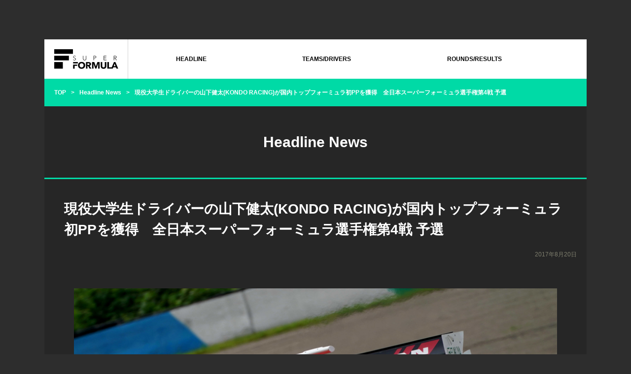

--- FILE ---
content_type: text/html; charset=UTF-8
request_url: https://superformula.net/sf2/headline/1978
body_size: 197697
content:
<!DOCTYPE html>
<html lang="ja">
<head>
<meta charset="UTF-8">
<meta http-equiv="X-UA-Compatible" content="IE=edge">
<meta name="viewport" content="width=device-width, initial-scale=1">
<meta name="format-detection" content="telephone=no">
<link rel="stylesheet" href="/sf2/assets/styles/main.css">

<link rel="alternate" type="application/rss+xml" title="現役大学生ドライバーの山下健太(KONDO RACING)が国内トップフォーミュラ初PPを獲得 　全日本スーパーフォーミュラ選手権第4戦 予選 | SUPER FORMULA Official Website" href="/sf2/headline/1978/feed" />
<title>現役大学生ドライバーの山下健太(KONDO RACING)が国内トップフォーミュラ初PPを獲得 　全日本スーパーフォーミュラ選手権第4戦 予選  | SUPER FORMULA Official Website</title>

<!-- All in One SEO Pack 3.2.4 によって Michael Torbert の Semper Fi Web Design[505,608] -->
<script type="application/ld+json" class="aioseop-schema">{"@context":"https://schema.org","@graph":[{"@type":"Organization","@id":"https://superformula.net/sf2/#organization","url":"https://superformula.net/sf2/","name":"JP SUPER FORMULA","sameAs":[]},{"@type":"WebSite","@id":"https://superformula.net/sf2/#website","url":"https://superformula.net/sf2/","name":"JP SUPER FORMULA","publisher":{"@id":"https://superformula.net/sf2/#organization"}},{"@type":"WebPage","@id":"https://superformula.net/sf2/headline/1978#webpage","url":"https://superformula.net/sf2/headline/1978","inLanguage":"ja","name":"\u73fe\u5f79\u5927\u5b66\u751f\u30c9\u30e9\u30a4\u30d0\u30fc\u306e\u5c71\u4e0b\u5065\u592a(KONDO RACING)\u304c\u56fd\u5185\u30c8\u30c3\u30d7\u30d5\u30a9\u30fc\u30df\u30e5\u30e9\u521dPP\u3092\u7372\u5f97\u2028\u3000\u5168\u65e5\u672c\u30b9\u30fc\u30d1\u30fc\u30d5\u30a9\u30fc\u30df\u30e5\u30e9\u9078\u624b\u6a29\u7b2c4\u6226 \u4e88\u9078","isPartOf":{"@id":"https://superformula.net/sf2/#website"},"datePublished":"2017-08-20T00:50:59+00:00","dateModified":"2018-02-28T08:06:47+00:00"},{"@type":"Article","@id":"https://superformula.net/sf2/headline/1978#article","isPartOf":{"@id":"https://superformula.net/sf2/headline/1978#webpage"},"author":{"@id":"https://superformula.net/sf2/headline/author/administrator28njajseiurgt1mn#author"},"headline":"\u73fe\u5f79\u5927\u5b66\u751f\u30c9\u30e9\u30a4\u30d0\u30fc\u306e\u5c71\u4e0b\u5065\u592a(KONDO RACING)\u304c\u56fd\u5185\u30c8\u30c3\u30d7\u30d5\u30a9\u30fc\u30df\u30e5\u30e9\u521dPP\u3092\u7372\u5f97\u2028\u3000\u5168\u65e5\u672c\u30b9\u30fc\u30d1\u30fc\u30d5\u30a9\u30fc\u30df\u30e5\u30e9\u9078\u624b\u6a29\u7b2c4\u6226 \u4e88\u9078","datePublished":"2017-08-20T00:50:59+00:00","dateModified":"2018-02-28T08:06:47+00:00","commentCount":0,"mainEntityOfPage":{"@id":"https://superformula.net/sf2/headline/1978#webpage"},"publisher":{"@id":"https://superformula.net/sf2/#organization"},"articleSection":"HEADLINE, 2017\u7b2c\uff14\u6226"},{"@type":"Person","@id":"https://superformula.net/sf2/headline/author/administrator28njajseiurgt1mn#author","name":"administrator28njajseiurgt1mn","sameAs":[],"image":{"@type":"ImageObject","@id":"https://superformula.net/sf2/#personlogo","url":"https://secure.gravatar.com/avatar/1e6fb883c0887125ce86925b5679fe86?s=96&d=mm&r=g","width":96,"height":96,"caption":"administrator28njajseiurgt1mn"}}]}</script>
<link rel="canonical" href="https://superformula.net/sf2/headline/1978" />
<meta property="og:title" content="現役大学生ドライバーの山下健太(KONDO RACING)が国内トップフォーミュラ初PPを獲得 　全日本スーパーフォーミュラ選手権第4戦 予選  | SUPER FORMULA Official Website" />
<meta property="og:type" content="activity" />
<meta property="og:url" content="https://superformula.net/sf2/headline/1978" />
<meta property="og:image" content="https://superformula.net/sf2/wp-content/plugins/all-in-one-seo-pack/images/default-user-image.png" />
<meta property="og:site_name" content="JP SUPER FORMULA" />
<meta property="og:description" content="土曜日の雷雨によって、変則スケジュールとなった全日本スーパーフォーミュラ選手権第４戦の予選。当初の予定では、８月20日(日)の午前９時から30分間のフリー走行が行われることになっていたが、この走行は10分間に短縮。それに続いて、昨日実施できなかった予選Ｑ２、Ｑ３が行われた。栃木県ツインリンクもてぎを舞台に行われたこの予選で自身初のPPを獲得したのは、ルーキーのNo.4 山下健太(KONDO RAC" />
<meta property="og:image:secure_url" content="https://superformula.net/sf2/wp-content/plugins/all-in-one-seo-pack/images/default-user-image.png" />
<meta name="twitter:card" content="summary" />
<meta name="twitter:title" content="現役大学生ドライバーの山下健太(KONDO RACING)が国内トップフォーミュラ初PPを獲得 　全日本スーパーフォーミュラ選手権第4戦 予" />
<meta name="twitter:description" content="土曜日の雷雨によって、変則スケジュールとなった全日本スーパーフォーミュラ選手権第４戦の予選。当初の予定では、８月20日(日)の午前９時から30分間のフリー走行が行われることになっていたが、この走行は10分間に短縮。それに続いて、昨日実施できなかった予選Ｑ２、Ｑ３が行われた。栃木県ツインリンクもてぎを舞台に行われたこの予選で自身初のPPを獲得したのは、ルーキーのNo.4 山下健太(KONDO RAC" />
<meta name="twitter:image" content="https://superformula.net/sf2/wp-content/plugins/all-in-one-seo-pack/images/default-user-image.png" />
			<script type="text/javascript" >
				window.ga=window.ga||function(){(ga.q=ga.q||[]).push(arguments)};ga.l=+new Date;
				ga('create', 'UA-22425134-3', 'auto');
				// Plugins
				
				ga('send', 'pageview');
			</script>
			<script async src="https://www.google-analytics.com/analytics.js"></script>
			<!-- All in One SEO Pack -->
<link rel='dns-prefetch' href='//s.w.org' />
		<script type="text/javascript">
			window._wpemojiSettings = {"baseUrl":"https:\/\/s.w.org\/images\/core\/emoji\/12.0.0-1\/72x72\/","ext":".png","svgUrl":"https:\/\/s.w.org\/images\/core\/emoji\/12.0.0-1\/svg\/","svgExt":".svg","source":{"concatemoji":"https:\/\/superformula.net\/sf2\/wp-includes\/js\/wp-emoji-release.min.js?ver=5.2.18"}};
			!function(e,a,t){var n,r,o,i=a.createElement("canvas"),p=i.getContext&&i.getContext("2d");function s(e,t){var a=String.fromCharCode;p.clearRect(0,0,i.width,i.height),p.fillText(a.apply(this,e),0,0);e=i.toDataURL();return p.clearRect(0,0,i.width,i.height),p.fillText(a.apply(this,t),0,0),e===i.toDataURL()}function c(e){var t=a.createElement("script");t.src=e,t.defer=t.type="text/javascript",a.getElementsByTagName("head")[0].appendChild(t)}for(o=Array("flag","emoji"),t.supports={everything:!0,everythingExceptFlag:!0},r=0;r<o.length;r++)t.supports[o[r]]=function(e){if(!p||!p.fillText)return!1;switch(p.textBaseline="top",p.font="600 32px Arial",e){case"flag":return s([55356,56826,55356,56819],[55356,56826,8203,55356,56819])?!1:!s([55356,57332,56128,56423,56128,56418,56128,56421,56128,56430,56128,56423,56128,56447],[55356,57332,8203,56128,56423,8203,56128,56418,8203,56128,56421,8203,56128,56430,8203,56128,56423,8203,56128,56447]);case"emoji":return!s([55357,56424,55356,57342,8205,55358,56605,8205,55357,56424,55356,57340],[55357,56424,55356,57342,8203,55358,56605,8203,55357,56424,55356,57340])}return!1}(o[r]),t.supports.everything=t.supports.everything&&t.supports[o[r]],"flag"!==o[r]&&(t.supports.everythingExceptFlag=t.supports.everythingExceptFlag&&t.supports[o[r]]);t.supports.everythingExceptFlag=t.supports.everythingExceptFlag&&!t.supports.flag,t.DOMReady=!1,t.readyCallback=function(){t.DOMReady=!0},t.supports.everything||(n=function(){t.readyCallback()},a.addEventListener?(a.addEventListener("DOMContentLoaded",n,!1),e.addEventListener("load",n,!1)):(e.attachEvent("onload",n),a.attachEvent("onreadystatechange",function(){"complete"===a.readyState&&t.readyCallback()})),(n=t.source||{}).concatemoji?c(n.concatemoji):n.wpemoji&&n.twemoji&&(c(n.twemoji),c(n.wpemoji)))}(window,document,window._wpemojiSettings);
		</script>
		<style type="text/css">
img.wp-smiley,
img.emoji {
	display: inline !important;
	border: none !important;
	box-shadow: none !important;
	height: 1em !important;
	width: 1em !important;
	margin: 0 .07em !important;
	vertical-align: -0.1em !important;
	background: none !important;
	padding: 0 !important;
}
</style>
	<link rel='stylesheet' id='wp-block-library-css'  href='https://superformula.net/sf2/wp-includes/css/dist/block-library/style.min.css?ver=5.2.18' type='text/css' media='all' />
<link rel='stylesheet' id='responsive-lightbox-nivo_lightbox-css-css'  href='https://superformula.net/sf2/wp-content/plugins/responsive-lightbox-lite/assets/nivo-lightbox/nivo-lightbox.css?ver=5.2.18' type='text/css' media='all' />
<link rel='stylesheet' id='responsive-lightbox-nivo_lightbox-css-d-css'  href='https://superformula.net/sf2/wp-content/plugins/responsive-lightbox-lite/assets/nivo-lightbox/themes/default/default.css?ver=5.2.18' type='text/css' media='all' />
<link rel='stylesheet' id='bodhi-svgs-attachment-css'  href='https://superformula.net/sf2/wp-content/plugins/svg-support/css/svgs-attachment.css?ver=5.2.18' type='text/css' media='all' />
<script type='text/javascript' src='https://superformula.net/sf2/wp-includes/js/jquery/jquery.js?ver=1.12.4-wp'></script>
<script type='text/javascript' src='https://superformula.net/sf2/wp-includes/js/jquery/jquery-migrate.min.js?ver=1.4.1'></script>
<script type='text/javascript' src='https://superformula.net/sf2/wp-content/plugins/responsive-lightbox-lite/assets/nivo-lightbox/nivo-lightbox.min.js?ver=5.2.18'></script>
<script type='text/javascript'>
/* <![CDATA[ */
var rllArgs = {"script":"nivo_lightbox","selector":"lightbox","custom_events":""};
/* ]]> */
</script>
<script type='text/javascript' src='https://superformula.net/sf2/wp-content/plugins/responsive-lightbox-lite/assets/inc/script.js?ver=5.2.18'></script>
<link rel='https://api.w.org/' href='https://superformula.net/sf2/wp-json/' />
<link rel="EditURI" type="application/rsd+xml" title="RSD" href="https://superformula.net/sf2/xmlrpc.php?rsd" />
<link rel="wlwmanifest" type="application/wlwmanifest+xml" href="https://superformula.net/sf2/wp-includes/wlwmanifest.xml" /> 
<link rel='prev' title='全日本スーパーフォーミュラ選手権第４戦予選Q２、Q3は、以下のスケジュールに変更となりました。' href='https://superformula.net/sf2/headline/1171' />
<link rel='next' title='全日本スーパーフォーミュラ選手権第4戦　予選後コメント' href='https://superformula.net/sf2/headline/1174' />
<link rel='shortlink' href='https://superformula.net/sf2/?p=1978' />
<link rel="alternate" type="application/json+oembed" href="https://superformula.net/sf2/wp-json/oembed/1.0/embed?url=https%3A%2F%2Fsuperformula.net%2Fsf2%2Fheadline%2F1978" />
<link rel="alternate" type="text/xml+oembed" href="https://superformula.net/sf2/wp-json/oembed/1.0/embed?url=https%3A%2F%2Fsuperformula.net%2Fsf2%2Fheadline%2F1978&#038;format=xml" />
</head>
<body>
<div class="document">


<header class="header1">

<div class="header1__inner">

<p class="header1__logo"><a href="/sf2/"><img src="/sf2/assets/images/logo_superformula1_2.png?20240310a" width="100" height="31" alt="SUPER FORMULA"></a></p>

<p class="header1__btnToggle"><img src="/sf2/assets/images/btn_menu1_1.png?20240310a" width="50" height="50" alt="MENU"></p>

</div>
<!-- /.header1__inner -->

<nav class="nav1">

<ul class="nav1__lists">

<li>

<a href="/sf2/headline/">HEADLINE</a>

</li>

<li>

<span>TEAMS/DRIVERS<i></i></span>

<ul>
<li>

<a href="#">2025<i></i></a>

<ul>

<li>

<a href="/sf3/team/19004/">VANTELIN TEAM TOM'S<i></i></a>

<ul>

<li><a href="/sf3/driver/18961/">1 坪井 翔<i></i></a></li>

<li><a href="/sf3/driver/18974/">37 サッシャ･フェネストラズ<i></i></a></li>

</ul>

</li>

<li>

<a href="/sf3/team/19002/">KONDO RACING<i></i></a>

<ul>

<li><a href="/sf3/driver/19040/">3 山下 健太<i></i></a></li>

<li><a href="/sf3/driver/19048/">4 ザック･オサリバン<i></i></a></li>

</ul>

</li>

<li>

<a href="/sf3/team/19006/"><p style="font-size:10px;">DOCOMO TEAM DANDELION RACING</p>
<i></i></a>

<ul>

<li><a href="/sf3/driver/19060/">5 牧野 任祐<i></i></a></li>

<li><a href="/sf3/driver/19061/">6 太田 格之進<i></i></a></li>

</ul>

</li>

<li>

<a href="/sf3/team/19259/">Kids com Team KCMG<i></i></a>

<ul>

<li><a href="/sf3/driver/19078/">7 小林 可夢偉<i></i></a></li>

<li><a href="/sf3/driver/19081/">8 福住 仁嶺<i></i></a></li>

</ul>

</li>
<li>

<a href="/sf3/team/18995/">HAZAMA ANDO Triple Tree Racing<i></i></a>

<ul>

<li><a href="/sf3/driver/19130/">10 Juju<i></i></a></li>

</ul>

</li>
<li>

<a href="/sf3/team/19266/">ThreeBond Racing<i></i></a>

<ul>

<li><a href="/sf3/driver/19146/">12 三宅 淳詞<i></i></a></li>

</ul>

</li>

<li>

<a href="/sf3/team/19268/">docomo business ROOKIE<i></i></a>

<ul>

<li><a href="/sf3/driver/19155/">14 大嶋 和也<i></i></a></li>

</ul>

</li>
<li>

<a href="/sf3/team/19269/">TEAM MUGEN<i></i></a>

<ul>

<li><a href="/sf3/driver/19164/">15 岩佐 歩夢<i></i></a></li>
<li><a href="/sf3/driver/19165/">16 野尻 智紀<i></i></a></li>


</ul>

</li>

<li>

<a href="/sf3/team/19270/">ITOCHU ENEX WECARS TEAM IMPUL<i></i></a>

<ul>

<li><a href="/sf3/driver/19190/">19 オリバー･ラスムッセン<i></i></a></li>
<li><a href="/sf3/driver/19180/">20 高星 明誠<i></i></a></li>

</ul>

</li>
<li>

<a href="/sf3/team/18999/">KDDI TGMGP TGR-DC<i></i></a>

<ul>

<li><a href="/sf3/driver/19199/">28 小高 一斗<i></i></a></li>
<li><a href="/sf3/driver/19200/">29 平良 響<i></i></a></li>

</ul>

</li>
<li>

<a href="/sf3/team/19272/">SANKI VERTEX PARTNERS CERUMO･INGING<i></i></a>

<ul>

<li><a href="/sf3/driver/19216/">38 阪口 晴南<i></i></a></li>

<li><a href="/sf3/driver/19217/">39 大湯都史樹<i></i></a></li>

</ul>

</li>

<li>

<a href="/sf3/team/19273/">San-Ei Gen with B-Max<i></i></a>

<ul>

<li><a href="/sf3/driver/19218/">50 小出 峻<i></i></a></li>


</ul>

</li>


<li>

<a href="/sf3/team/19274/">PONOS NAKAJIMA RACING<i></i></a>

<ul>

<li><a href="/sf3/driver/19219/">64 佐藤 蓮<i></i></a></li>

<li><a href="/sf3/driver/19220/">65 イゴール･オオムラ･フラガ<i></i></a></li>

</ul>

</li>

</ul>

</li>
<li>

<a href="/sf3/driver_taxonomy/2024/">2024<i></i></a>

<ul>



<li>

<a href="/sf3/team/13429/">KONDO RACING<i></i></a>

<ul>

<li><a href="/sf3/driver/12259/">3 山下 健太<i></i></a></li>

<li><a href="/sf3/driver/12260/">4 小高 一斗<i></i></a></li>

</ul>

</li>

<li>

<a href="/sf3/team/12302/"><p style="font-size:10px;">DOCOMO TEAM DANDELION RACING</p>
<i></i></a>

<ul>

<li><a href="/sf3/driver/12261/">5 牧野 任祐<i></i></a></li>

<li><a href="/sf3/driver/12262/">6 太田 格之進<i></i></a></li>

</ul>

</li>

<li>

<a href="/sf3/team/12303/">Kids com Team KCMG<i></i></a>

<ul>

<li><a href="/sf3/driver/12263/">7 小林 可夢偉<i></i></a></li>

<li><a href="/sf3/driver/12265/">8 福住 仁嶺<i></i></a></li>

</ul>

</li>

<li>

<a href="/sf3/team/12304/">ThreeBond Racing<i></i></a>

<ul>

<li><a href="/sf3/driver/12353/">12 三宅 淳詞<i></i></a></li>

</ul>

</li>

<li>

<a href="/sf3/team/12305/">docomo business ROOKIE<i></i></a>

<ul>

<li><a href="/sf3/driver/12266/">14 大嶋 和也<i></i></a></li>

</ul>

</li>
<li>

<a href="/sf3/team/12300/">TEAM MUGEN<i></i></a>

<ul>

<li><a href="/sf3/driver/12258/">15 岩佐 歩夢<i></i></a></li>
<li><a href="/sf3/driver/12257/">16 野尻 智紀<i></i></a></li>


</ul>

</li>

<li>

<a href="/sf3/team/12306/">ITOCHU ENEX TEAM IMPUL<i></i></a>

<ul>

<li><a href="/sf3/driver/12267/">19 テオ･プルシェール<i></i></a></li>
<li><a href="/sf3/driver/14875/">19 ベン･バーニコート<i></i></a></li>
<li><a href="/sf3/driver/15509/">19 平良 響<i></i></a></li>
<li><a href="/sf3/driver/16641/">19 ニック･デ･フリース <i></i></a></li>
<li><a href="/sf3/driver/12264/">20 国本 雄資<i></i></a></li>

</ul>

</li>

<li>

<a href="/sf3/team/12307/">VANTELIN TEAM TOM’S<i></i></a>

<ul>

<li><a href="/sf3/driver/12271/">36 坪井 翔<i></i></a></li>
<li><a href="/sf3/driver/12269/">37 笹原 右京<i></i></a></li>


</ul>

</li>

<li>

<a href="/sf3/team/12308/">VERTEX PARTNERS CERUMO･INGING<i></i></a>

<ul>

<li><a href="/sf3/driver/12272/">38 阪口 晴南<i></i></a></li>

<li><a href="/sf3/driver/12286/">39 大湯都史樹<i></i></a></li>

</ul>

</li>

<li>

<a href="/sf3/team/12309/">San-Ei Gen with B-Max<i></i></a>

<ul>

<li><a href="/sf3/driver/12342/">50 木村 偉織<i></i></a></li>


</ul>

</li>

<li>

<a href="/sf3/team/12310/">TGM Grand Prix<i></i></a>

<ul>

<li><a href="/sf3/driver/12295/">53 Juju<i></i></a></li>
<li><a href="/sf3/driver/13491/">55 松下 信治<i></i></a></li>
<li><a href="/sf3/driver/16241/">55 大津 弘樹<i></i></a></li>


</ul>

</li>

<li>

<a href="/sf3/team/12311/">PONOS NAKAJIMA RACING<i></i></a>

<ul>

<li><a href="/sf3/driver/12254/">64 山本 尚貴<i></i></a></li>

<li><a href="/sf3/driver/12252/">65 佐藤 蓮<i></i></a></li>

</ul>

</li>

</ul>

</li>
<li>

<a href="/sf3/driver_taxonomy/2023/">2023<i></i></a>

<ul>

<li>

<a href="#">TEAM MUGEN<i></i></a>

<ul>

<li><a href="#">1 野尻 智紀<i></i></a></li>
<li><a href="#">1 大津 弘樹<i></i></a></li>

<li><a href="#">15 リアム･ローソン<i></i></a></li>

</ul>

</li>

<li>

<a href="#">KONDO RACING<i></i></a>

<ul>

<li><a href="#">3 山下 健太<i></i></a></li>

<li><a href="#">4 小高 一斗<i></i></a></li>

</ul>

</li>

<li>

<a href="#"><p style="font-size:10px;">DOCOMO TEAM DANDELION RACING</p>
<i></i></a>

<ul>

<li><a href="#">5 牧野 任祐<i></i></a></li>

<li><a href="#">6 太田 格之進<i></i></a></li>

</ul>

</li>

<li>

<a href="#">Kids com Team KCMG<i></i></a>

<ul>

<li><a href="#">7 小林 可夢偉<i></i></a></li>

<li><a href="#">18 国本 雄資<i></i></a></li>

</ul>

</li>

<li>

<a href="#">ThreeBond Racing<i></i></a>

<ul>

<li><a href="#">12 福住 仁嶺<i></i></a></li>

</ul>

</li>

<li>

<a href="#">docomo business ROOKIE<i></i></a>

<ul>

<li><a href="#">14 大嶋 和也<i></i></a></li>

</ul>

</li>

<li>

<a href="#">ITOCHU ENEX TEAM IMPUL<i></i></a>

<ul>

<li><a href="#">19 関口 雄飛<i></i></a></li>

<li><a href="#">20 平川 亮<i></i></a></li>

</ul>

</li>

<li>

<a href="#">VANTELIN TEAM TOM’S<i></i></a>

<ul>

<li><a href="#">36 ジュリアーノ･アレジ<i></i></a></li>
<li><a href="#">36 笹原 右京<i></i></a></li>

<li><a href="#">37 宮田 莉朋<i></i></a></li>

</ul>

</li>

<li>

<a href="#">P.MU/CERUMO･INGING<i></i></a>

<ul>

<li><a href="#">38 坪井 翔<i></i></a></li>

<li><a href="#">39 阪口 晴南<i></i></a></li>

</ul>

</li>

<li>

<a href="#">B-Max Racing Team<i></i></a>

<ul>
<li><a href="#">50 松下 信治<i></i></a></li>
<li><a href="#">51 ラウル･ハイマン<i></i></a></li>

</ul>

</li>

<li>

<a href="#">TGM Grand Prix<i></i></a>

<ul>

<li><a href="#">53 大湯 都史樹<i></i></a></li>
<li><a href="#">53 大津 弘樹<i></i></a></li>

<li><a href="#">55 ジェム･ブリュクバシェ<i></i></a></li>

</ul>

</li>

<li>

<a href="#">TCS NAKAJIMA RACING<i></i></a>

<ul>

<li><a href="#">64 山本 尚貴<i></i></a></li>

<li><a href="#">65 佐藤 蓮<i></i></a></li>

</ul>

</li>

</ul>

</li>











</li>

<li>

<a href="/sf2/race2022/teams_drivers">2022<i></i></a>

<ul>

<li>

<a href="/sf2/race2022/teams_drivers/teammugen">TEAM MUGEN<i></i></a>

<ul>

<li><a href="/sf2/race2022/teams_drivers/tomokinojiri">1 野尻 智紀<i></i></a></li>

<li><a href="/sf2/race2022/teams_drivers/sasaharaukyo">15 笹原 右京<i></i></a></li>

</ul>

</li>

<li>

<a href="/sf2/race2022/teams_drivers/kondoracing">KONDO RACING<i></i></a>

<ul>

<li><a href="/sf2/race2022/teams_drivers/kentayamashita">3 山下 健太<i></i></a></li>

<li><a href="/sf2/race2022/teams_drivers/sachafenestraz">4 サッシャ･フェネストラズ<i></i></a></li>

</ul>

</li>

<li>

<a href="/sf2/race2022/teams_drivers/dande"><p style="font-size:10px;">DOCOMO TEAM DANDELION RACING</p>
<i></i></a>

<ul>

<li><a href="/sf2/race2022/teams_drivers/tadasukemakino">5 牧野 任祐<i></i></a></li>

<li><a href="/sf2/race2022/teams_drivers/hirokiotsu">6 大津 弘樹<i></i></a></li>

</ul>

</li>

<li>

<a href="/sf2/race2022/teams_drivers/kcmg">KCMG<i></i></a>

<ul>

<li><a href="/sf2/race2022/teams_drivers/kamuikobayashi">7 小林 可夢偉<i></i></a></li>

<li><a href="/sf2/race2022/teams_drivers/yujikunimoto">18 国本 雄資<i></i></a></li>

</ul>

</li>

<li>

<a href="/sf2/race2022/teams_drivers/drago">ThreeBond Drago CORSE<i></i></a>

<ul>

<li><a href="/sf2/race2022/teams_drivers/nirei-fukuzumi">12 福住 仁嶺<i></i></a></li>

</ul>

</li>

<li>

<a href="/sf2/race2022/teams_drivers/rookie">docomo business ROOKIE<i></i></a>

<ul>

<li><a href="/sf2/race2022/teams_drivers/kazuyaoshima">14 大嶋 和也<i></i></a></li>

</ul>

</li>

<li>

<a href="/sf2/race2022/teams_drivers/teamimpul">carenex TEAM IMPUL<i></i></a>

<ul>

<li><a href="/sf2/race2022/teams_drivers/yuhisekiguchi">19 関口 雄飛<i></i></a></li>

<li><a href="/sf2/race2022/teams_drivers/ryohirakawa">20 平川 亮<i></i></a></li>

</ul>

</li>

<li>

<a href="/sf2/race2022/teams_drivers/toms">Kuo VANTELIN TEAM TOM’S<i></i></a>

<ul>

<li><a href="/sf2/race2022/teams_drivers/alesi-2">36 ジュリアーノ･アレジ<i></i></a></li>

<li><a href="/sf2/race2022/teams_drivers/ritomomiyata">37 宮田 莉朋<i></i></a></li>

</ul>

</li>

<li>

<a href="/sf2/race2022/teams_drivers/cerumoinging">P.MU/CERUMO･INGING<i></i></a>

<ul>

<li><a href="/sf2/race2022/teams_drivers/shotsuboi">38 坪井 翔<i></i></a></li>

<li><a href="/sf2/race2022/teams_drivers/senasakaguchi">39 阪口 晴南<i></i></a></li>

</ul>

</li>

<li>

<a href="/sf2/race2022/teams_drivers/bmax">B-Max Racing Team<i></i></a>

<ul>

<li><a href="/sf2/race2022/teams_drivers/nobuharu-matsushita">50 松下 信治<i></i></a></li>

</ul>

</li>

<li>

<a href="/sf2/race2022/teams_drivers/teamgo">TEAM GOH<i></i></a>

<ul>

<li><a href="/sf2/race2022/teams_drivers/rensato">53 佐藤 蓮<i></i></a></li>

<li><a href="/sf2/race2022/teams_drivers/atsushimiyake">55 三宅 淳詞<i></i></a></li>

</ul>

</li>

<li>

<a href="/sf2/race2022/teams_drivers/nakajima">TCS NAKAJIMA RACING<i></i></a>

<ul>

<li><a href="/sf2/race2022/teams_drivers/naoki-yamamoto">64 山本 尚貴<i></i></a></li>

<li><a href="/sf2/race2022/teams_drivers/toshikioyu">65 大湯都史樹<i></i></a></li>

</ul>

</li>

</ul>

</li></li>















<li><a href="/sf2/race2021/teams_drivers">2021<i></i></a>

<ul>

<li>

<a href="/sf2/race2021/teams_drivers/nakajima">TCS NAKAJIMA RACING<i></i></a>

<ul>

<li><a href="/sf2/race2021/teams_drivers/naoki-yamamoto">1 山本 尚貴<i></i></a></li>

<li><a href="/sf2/race2021/teams_drivers/toshikioyu">64 大湯都史樹<i></i></a></li>

</ul>

</li>

<li>

<a href="/sf2/race2021/teams_drivers/kondoracing">KONDO RACING<i></i></a>

<ul>

<li><a href="/sf2/race2021/teams_drivers/kentayamashita">3 山下 健太<i></i></a></li>

<li><a href="/sf2/race2021/teams_drivers/sachafenestraz">4 サッシャ･フェネストラズ<i></i></a></li>

<li><a href="/sf2/race2021/teams_drivers/yuichinakayama">4 中山 雄一<i></i></a></li>

</ul>

</li>

<li>

<a href="/sf2/race2021/teams_drivers/dande"><p style="font-size:10px;">DOCOMO TEAM DANDELION RACING</p>
<i></i></a>

<ul>

<li><a href="/sf2/race2021/teams_drivers/nirei-fukuzumi">5 福住 仁嶺<i></i></a></li>

<li><a href="/sf2/race2021/teams_drivers/tadasukemakino">6 牧野 任祐<i></i></a></li>

<li><a href="/sf2/race2021/teams_drivers/sasaharaukyo">6 笹原 右京<i></i></a></li>

</ul>

</li>

<li>

<a href="/sf2/race2021/teams_drivers/kcmg">KCMG<i></i></a>

<ul>

<li><a href="/sf2/race2021/teams_drivers/kamuikobayashi">7 小林 可夢偉<i></i></a></li>

<li><a href="/sf2/race2021/teams_drivers/kazutokodaka">7 小高 一斗<i></i></a></li>

<li><a href="/sf2/race2021/teams_drivers/yujikunimoto">18 国本 雄資<i></i></a></li>

</ul>

</li>

<li>

<a href="/sf2/race2021/teams_drivers/drago">ThreeBond DragoCORSE<i></i></a>

<ul>

<li><a href="/sf2/race2021/teams_drivers/tatianacalderon">12 タチアナ･カルデロン<i></i></a></li>

<li><a href="/sf2/race2021/teams_drivers/koudaitsukakoshi">12 塚越 広大<i></i></a></li>

</ul>

</li>

<li>

<a href="/sf2/race2021/teams_drivers/rookie">NTT Communications ROOKIE<i></i></a>

<ul>

<li><a href="/sf2/race2021/teams_drivers/kazuyaoshima">14 大嶋 和也<i></i></a></li>

</ul>

</li>

<li>

<a href="/sf2/race2021/teams_drivers/teamgo">Red Bull MUGEN Team Goh<i></i></a>

<ul>

<li><a href="/sf2/race2021/teams_drivers/hirokiotsu">15 大津 弘樹<i></i></a></li>

</ul>

</li>

<li>

<a href="/sf2/race2021/teams_drivers/teammugen">TEAM MUGEN<i></i></a>

<ul>

<li><a href="/sf2/race2021/teams_drivers/tomokinojiri">16 野尻 智紀<i></i></a></li>

</ul>

</li>

<li>

<a href="/sf2/race2021/teams_drivers/teamimpul">carenex TEAM IMPUL<i></i></a>

<ul>

<li><a href="/sf2/race2021/teams_drivers/yuhisekiguchi">19 関口 雄飛<i></i></a></li>

<li><a href="/sf2/race2021/teams_drivers/ryohirakawa">20 平川 亮<i></i></a></li>

<li><a href="/sf2/race2021/teams_drivers/mitsunoritakaboshi">20 高星 明誠<i></i></a></li>

</ul>

</li>

<li>

<a href="/sf2/race2021/teams_drivers/toms">Kuo VANTELIN TEAM TOM’S<i></i></a>

<ul>

<li><a href="/sf2/race2021/teams_drivers/kazukinakajima">36 中嶋 一貴<i></i></a></li>

<li><a href="/sf2/race2021/teams_drivers/alesi-2">36 ジュリアーノ･アレジ<i></i></a></li>

<li><a href="/sf2/race2021/teams_drivers/ritomomiyata">37 宮田 莉朋<i></i></a></li>

</ul>

</li>

<li>

<a href="/sf2/race2021/teams_drivers/cerumoinging">P.MU/CERUMO･INGING<i></i></a>

<ul>

<li><a href="/sf2/race2021/teams_drivers/shotsuboi">38 坪井 翔<i></i></a></li>

<li><a href="/sf2/race2021/teams_drivers/senasakaguchi">39 阪口 晴南<i></i></a></li>

</ul>

</li>

<li>

<a href="/sf2/race2021/teams_drivers/bmax">B-Max Racing Team<i></i></a>

<ul>

<li><a href="">50 イヴ･バルタス</a></li>

<li><a href="/sf2/race2021/teams_drivers/nobuharu-matsushita">51 松下 信治<i></i></a></li>

</ul>

</li>

</ul>

</li>

<li>

<a href="/sf2/race2020/teams_drivers">2020<i></i></a>

<ul>

<li>

<a href="#">VANTELIN TEAM TOM'S<i></i></a>

<ul>

<li><a href="/sf2/race2020/teams_drivers/nickcassidy">1 ニック・キャシディ<i></i></a></li>

<li><a href="/sf2/race2020/teams_drivers/kazukinakajima">36 中嶋 一貴<i></i></a></li>

<li><a href="/sf2/race2020/teams_drivers/ritomomiyata">36 宮田 莉朋<i></i></a></li>

</ul>

</li>

<li>

<a href="#">KONDO RACING<i></i></a>

<ul>

<li><a href="/sf2/race2020/teams_drivers/kentayamashita">3 山下 健太<i></i></a></li>

<li><a href="/sf2/race2020/teams_drivers/senasakaguchi">3 阪口 晴南<i></i></a></li>

<li><a href="/sf2/race2020/teams_drivers/sachafenestraz">4 サッシャ･フェネストラズ<i></i></a></li>

</ul>

</li>

<li>

<a href="#"><p style="font-size:10px;">DOCOMO TEAM DANDELION RACING</p>
<i></i></a>

<ul>

<li><a href="/sf2/race2020/teams_drivers/naoki-yamamoto">5 山本 尚貴<i></i></a></li>

<li><a href="/sf2/race2020/teams_drivers/nirei-fukuzumi">6 福住 仁嶺<i></i></a></li>

</ul>

</li>

<li>

<a href="#">carrozzeria Team KCMG<i></i></a>

<ul>

<li><a href="/sf2/race2020/teams_drivers/kamuikobayashi"> 7 小林 可夢偉<i></i></a></li>

<li><a href="/sf2/race2020/teams_drivers/yuichinakayama"> 7 中山 雄一<i></i></a></li>

<li><a href="/sf2/race2020/teams_drivers/yujikunimoto">18 国本 雄資<i></i></a></li>

</ul>

</li>

<li>

<a href="#">ThreeBond Drago CORSE<i></i></a>

<ul>

<li><a href="/sf2/race2020/teams_drivers/tatianacalderon">12 タチアナ・カルデロン<i></i></a></li>

<li><a href="/sf2/race2020/teams_drivers/koudaitsukakoshi">12 塚越 広大<i></i></a></li>

</ul>

</li>

<li>

<a href="#">ROOKIE Racing<i></i></a>

<ul>

<li><a href="/sf2/race2020/teams_drivers/kazuyaoshima">14 大嶋 和也<i></i></a></li>

</ul>

</li>

<li>

<a href="#">TEAM MUGEN<i></i></a>

<ul>

<li><a href="/sf2/race2020/teams_drivers/jurivips">15 ユーリ・ビップス<i></i></a></li>

<li><a href="/sf2/race2020/teams_drivers/sasaharaukyo">15 笹原 右京<i></i></a></li>

<li><a href="/sf2/race2020/teams_drivers/tomokinojiri">16 野尻 智紀<i></i></a></li>

</ul>

</li>

<li>

<a href="#">ITOCHU ENEX TEAM IMPUL<i></i></a>

<ul>

<li><a href="/sf2/race2020/teams_drivers/yuhisekiguchi">19 関口 雄飛<i></i></a></li>

<li><a href="/sf2/race2020/teams_drivers/ryohirakawa">20 平川 亮<i></i></a></li>



</ul>

</li>

<li>

<a href="#">JMS P.MU/CERUMO･INGING<i></i></a>

<ul>

<li><a href="/sf2/race2020/teams_drivers/hiroakiishiura">38 石浦 宏明<i></i></a></li>

<li><a href="/sf2/race2020/teams_drivers/shotsuboi">39 坪井 翔<i></i></a></li>

</ul>

</li>

<li>

<a href="#">Buzz Racing with B-Max<i></i></a>

<ul>

<li><a href="/sf2/race2020/teams_drivers/settecamara">50 セルジオ・セッテ・カマラ<i></i></a></li>

<li><a href="/sf2/race2020/teams_drivers/teppeinatori">50 名取 鉄平<i></i></a></li>

<li><a href="/sf2/race2020/teams_drivers/mitsunoritakaboshi">50 高星 明誠<i></i></a></li>

<li><a href="/sf2/race2020/teams_drivers/nobuharu-matsushita">50 松下 信治<i></i></a></li>

<li><a href="/sf2/race2020/teams_drivers/charlesmilesi">51 シャルル・ミレッシ<i></i></a></li>

</ul>

</li>

<li>

<a href="#">TCS NAKAJIMA RACING<i></i></a>

<ul>

<li><a href="/sf2/race2020/teams_drivers/tadasukemakino">64 牧野 任祐<i></i></a></li>

<li><a href="/sf2/race2020/teams_drivers/toshikioyu">65 大湯 都史樹<i></i></a></li>

</ul>

</li>

</ul>

</li>

<li>

<a href="/sf2/race2019/teams_drivers">2019<i></i></a>

<ul>

<li>

<a href="/sf2/race2019/teams_drivers/docomoteamdandelionracing"><p style="font-size:12px;">DOCOMO TEAM DANDELION RACING</p>
<i></i></a>

<ul>

<li><a href="/sf2/race2019/teams_drivers/naoki-yamamoto">1 山本 尚貴<i></i></a></li>

<li><a href="/sf2/race2019/teams_drivers/nirei-fukuzumi">5 福住 仁嶺<i></i></a></li>

</ul>

</li>

<li>

<a href="/sf2/race2019/teams_drivers/kondoracing">KONDO RACING<i></i></a>

<ul>

<li><a href="/sf2/race2019/teams_drivers/kentayamashita">3 山下 健太<i></i></a></li>

<li><a href="/sf2/race2019/teams_drivers/yujikunimoto">4 国本 雄資<i></i></a></li>

</ul>

</li>

<li>

<a href="/sf2/race2019/teams_drivers/uomosunocoteamlemans">UOMO SUNOCO TEAM LEMANS<i></i></a>

<ul>

<li><a href="/sf2/race2019/teams_drivers/artemmarkelov">7 アーテム・マルケロフ<i></i></a></li>

<li><a href="/sf2/race2019/teams_drivers/nakayamayuichi">7 中山 雄一<i></i></a></li>

<li><a href="/sf2/race2019/teams_drivers/kazuyaoshima">8 大嶋 和也<i></i></a></li>

</ul>

</li>

<li>

<a href="/sf2/race2019/teams_drivers/teammugen">TEAM MUGEN<i></i></a>

<ul>

<li><a href="/sf2/race2019/teams_drivers/danielticktum">15 ダニエル・ティクトゥム<i></i></a></li>

<li><a href="/sf2/race2019/teams_drivers/patriciooward">15 パトリシオ・オワード<i></i></a></li>

<li><a href="/sf2/race2019/teams_drivers/jurivips">15 ユーリ・ビップス<i></i></a></li>

<li><a href="/sf2/race2019/teams_drivers/tomoki-nojiri">16 野尻 智紀<i></i></a></li>

</ul>

</li>

<li>

<a href="/sf2/race2019/teams_drivers/realracing">REAL RACING<i></i></a>

<ul>

<li><a href="/sf2/race2019/teams_drivers/koudai-tsukakoshi">17 塚越 広大<i></i></a></li>

</ul>

</li>

<li>

<a href="/sf2/race2019/teams_drivers/carrozzeriateamkcmg">carrozzeria Team KCMG<i></i></a>

<ul>

<li><a href="/sf2/race2019/teams_drivers/kamuikobayashi">18 小林 可夢偉<i></i></a></li>

</ul>

</li>

<li>

<a href="/sf2/race2019/teams_drivers/itochuenexteamimpul">ITOCHU ENEX TEAM IMPUL<i></i></a>

<ul>

<li><a href="/sf2/race2019/teams_drivers/yuhisekiguchi">19 関口 雄飛<i></i></a></li>

<li><a href="/sf2/race2019/teams_drivers/ryohirakawa">20 平川 亮<i></i></a></li>

</ul>

</li>

<li>

<a href="/sf2/race2019/teams_drivers/vantelinteamtoms">VANTELIN TEAM TOM'S<i></i></a>

<ul>

<li><a href="/sf2/race2019/teams_drivers/kazukinakajima">36 中嶋 一貴<i></i></a></li>

<li><a href="/sf2/race2019/teams_drivers/nickcassidy">37 ニック・キャシディ<i></i></a></li>

</ul>

</li>

<li>

<a href="/sf2/race2019/teams_drivers/jmspmucerumoinging">JMS P.MU/CERUMO･INGING<i></i></a>

<ul>

<li><a href="/sf2/race2019/teams_drivers/hiroakiishiura">38 石浦 宏明<i></i></a></li>

<li><a href="/sf2/race2019/teams_drivers/shotsuboi">39 坪井 翔<i></i></a></li>

</ul>

</li>

<li>

<a href="/sf2/race2019/teams_drivers/bmaxracingteam">B-Max Racing with motopark<i></i></a>

<ul>

<li><a href="/sf2/race2019/teams_drivers/lucasauer">50 ルーカス・アウアー<i></i></a></li>

<li><a href="/sf2/race2019/teams_drivers/harrisonnewey">51 ハリソン・ニューウェイ<i></i></a></li>

</ul>

</li>

<li>

<a href="/sf2/race2019/teams_drivers/tcsnakajimaracing">TCS NAKAJIMA RACING<i></i></a>

<ul>

<li><a href="/sf2/race2019/teams_drivers/alexpalou">64 アレックス・パロウ<i></i></a></li>

<li><a href="/sf2/race2019/teams_drivers/tadasukemakino%20">65 牧野 任祐<i></i></a></li>

</ul>

</li>

</ul>

</li>

<li>

<a href="/sf2/race2018-2/teams_drivers-2">2018<i></i></a>

<ul>

<li>

<a href="/sf2/race2018-2/teams_drivers-2/p-mu-cerumo-inging">JMS P.MU/CERUMO・INGING<i></i></a>

<ul>

<!-- li><a>1 石浦 宏明</a></li>

<li><a>2 国本 雄資</a></li -->

<li><a href="/sf2/race2018-2/teams_drivers-2/hiroaki-ishiura">1 石浦 宏明<i></i></a></li>

<li><a href="/sf2/race2018-2/teams_drivers-2/yuji-kunimoto">2 国本 雄資<i></i></a></li>

</ul>

</li>

<li>

<a href="/sf2/race2018-2/teams_drivers-2/kondo-racing">KONDO RACING<i></i></a>

<ul>

<li><a href="/sf2/race2018-2/teams_drivers-2/nick-cassidy">3 N.キャシディ<i></i></a></li>

<li><a href="/sf2/race2018-2/teams_drivers-2/kenta-yamashita">4 山下 健太<i></i></a></li>

</ul>

</li>

<li>

<a href="/sf2/race2018-2/teams_drivers-2/docomo-team-dandelion-racing">DOCOMO TEAM DANDELION RACING<i></i></a>

<ul>

<li><a href="/sf2/race2018-2/teams_drivers-2/tomoki-nojiri">5 野尻 智紀<i></i></a></li>

<li><a href="/sf2/race2018-2/teams_drivers-2/nobuharu-matsushita">6 松下 信治<i></i></a></li>

</ul>

</li>

<li>

<a href="/sf2/race2018-2/teams_drivers-2/uomo-sunoco-team-lemans">UOMO SUNOCO TEAM LEMANS<i></i></a>

<ul>

<li><a href="/sf2/race2018-2/teams_drivers-2/pietro-fittipaldi">7 P.フィッティパルディ<i></i></a></li>

<li><a href="/sf2/race2018-2/teams_drivers-2/%E3%83%88%E3%83%A0%E3%83%BB%E3%83%87%E3%82%A3%E3%83%AB%E3%83%9E%E3%83%B3">7 T.ディルマン<i></i></a></li>

<li><a href="/sf2/race2018-2/teams_drivers-2/kazuya-oshima">8 大嶋 和也<i></i></a></li>

</ul>

</li>

<li>

<a href="/sf2/race2018-2/teams_drivers-2/team-mugen">TEAM MUGEN<i></i></a>

<ul>

<li><a href="/sf2/race2018-2/teams_drivers-2/nirei-fukuzumi">15 福住 仁嶺<i></i></a></li>

<li><a href="/sf2/race2018-2/teams_drivers-2/%E9%98%AA%E5%8F%A3%E6%99%B4%E5%8D%97">15 阪口 晴南<i></i></a></li>

<li><a href="/sf2/race2018-2/teams_drivers-2/ticktum">15 D.ティクトゥム<i></i></a></li>

<li><a href="/sf2/race2018-2/teams_drivers-2/naoki-yamamoto">16 山本 尚貴<i></i></a></li>

</ul>

</li>

<li>

<a href="/sf2/race2018-2/teams_drivers-2/real-racing">REAL RACING<i></i></a>

<ul>

<li><a href="/sf2/race2018-2/teams_drivers-2/koudai-tsukakoshi">17 塚越 広大<i></i></a></li>

</ul>

</li>

<li>

<a href="/sf2/race2018-2/teams_drivers-2/carrozzeria-team-kcmg">carrozzeria Team KCMG<i></i></a>

<ul>

<li><a href="/sf2/race2018-2/teams_drivers-2/kamui-kobayashi">18 小林 可夢偉<i></i></a></li>

<li><a href="/sf2/race2018-2/teams_drivers-2/yuichinakayama">18 中山 雄一<i></i></a></li>

</ul>

</li>

<li>

<a href="/sf2/race2018-2/teams_drivers-2/itochu-enex-team-impul">ITOCHU ENEX TEAM IMPUL<i></i></a>

<ul>

<li><a href="/sf2/race2018-2/teams_drivers-2/yuhi-sekiguchi">19 関口 雄飛<i></i></a></li>

<li><a href="/sf2/race2018-2/teams_drivers-2/ryo-hirakawa">20 平川 亮<i></i></a></li>

</ul>

</li>

<li>

<a href="/sf2/race2018-2/teams_drivers-2/vantelin-team-toms">VANTELIN TEAM TOM’S<i></i></a>

<ul>

<li><a href="/sf2/race2018-2/teams_drivers-2/kazuki-nakajima">36 中嶋 一貴<i></i></a></li>

<li><a href="/sf2/race2018-2/teams_drivers-2/james-rossiter">37 J.ロシター<i></i></a></li>

<li><a href="/sf2/race2018-2/teams_drivers-2/oliveira">36 ジョアオ・パオロ・デ・オリベイラ<i></i></a></li>

</ul>

</li>

<li>

<a href="/sf2/race2018-2/teams_drivers-2/b-max-racing-team">B-Max Racing team<i></i></a>

<ul>

<li><a href="/sf2/race2018-2/teams_drivers-2/katsumasa-chiyo">50 千代勝正<i></i></a></li>

</ul>

</li>

<li>

<a href="/sf2/race2018-2/teams_drivers-2/tcs-nakajima-racing">TCS NAKAJIMA RACING<i></i></a>

<ul>

<li><a href="/sf2/race2018-2/teams_drivers-2/narain-karthikeyan">64 N.カーティケヤン<i></i></a></li>

<li><a href="/sf2/race2018-2/teams_drivers-2/takuya-izawa">65 伊沢 拓也<i></i></a></li>

</ul>

</li>

</ul>

</li>

<li>

<a href="/sf2/race2017/teams_drivers">2017<i></i></a>

</li>

<li>

<a href="https://superformula.net/sf/race/2016/">archives<i></i></a>

</li>

</ul></li>



<li>
<span>ROUNDS/RESULTS<i></i></span>
<ul>
<li> <a href="/sf2/race2025"><font color="#ff8c00"><b>2025</b></font><i></i></a>
<ul>

<li>
<span><div style="float: left;width: 56px;">2/18･19</div>
<div style="overflow: auto;">Official Test Suzuka</div>
<i></i></span>

<ul>

<!--<li><a href="#" style="cursor:default;">Entry List<i></i></a></li>-->

<li>
<a href="#" style="cursor:default;">Results<i></i></a>

<ul>
<li><a href="/sf2/race2025/officialtest1_s1">Session 1<i></i></a></li>
<li><a href="/sf2/race2025/officialtest1_s2">Session 2<i></i></a></li>
<li><a href="/sf2/race2025/officialtest1_all">Day 1<i></i></a></li>
<li><a href="#">Session 3 キャンセル<i></i></a></li>
<li><a href="#">Session 4 キャンセル<i></i></a></li>


</ul>
</li>
<li>
<a href="#" style="cursor:default;">Report<i></i></a>

<ul>
<li><a href="https://superformula.net/sf3/release/18945/">Day 1<i></i></a></li>
<li><a href="https://superformula.net/sf3/release/18957/">Day 2<i></i></a></li>

</ul>
</li>
</ul>
</li>


<li>
<span><div style="float: left;width: 56px;">3/7-9</div>
<div style="overflow: auto;">Rd.1-2 Suzuka</div>
<i></i></span>

<ul>

<li><a href="/sf2/race2025/rd1" style="cursor:default;">Entry List<i></i></a></li>

<li>
<a href="#" style="cursor:default;">Results<i></i></a>

<ul>
<li><a href="/sf2/race2025/rd1/fp1">FP. 1<i></i></a></li>
<li><a href="/sf2/race2025/rd1/fp2">FP. 2<i></i></a></li>
<li><a href="/sf2/race2025/rd1/r1qf">Rd.1 QF<i></i></a></li>
<li><a href="/sf2/race2025/rd1/r1race">Rd.1 Race<i></i></a></li>
<li><a href="/sf2/race2025/rd1/r2qf">Rd.2 QF<i></i></a></li>
<li><a href="/sf2/race2025/rd1/r2race">Rd.2 Race<i></i></a></li>
</ul>
</li>

<li>
<a href="#" style="cursor:default;">Report<i></i></a>

<ul>
<li><a href="https://superformula.net/sf3/release/20088/">Free Practice<i></i></a></li>
<li><a href="https://superformula.net/sf3/release/20182/">Rd.1 QF<i></i></a></li>
<li><a href="https://superformula.net/sf3/release/20207/">Rd.1 Race<i></i></a></li>
<li><a href="https://superformula.net/sf3/release/20284/">Rd.2 QF<i></i></a></li>
<li><a href="https://superformula.net/sf3/release/20325/">Rd.2 Race<i></i></a></li>
</ul>
</li>
</ul>
</li>


<li>
<span><div style="float: left;width: 56px;">4/18･20</div>
<div style="overflow: auto;">Rd.3-4 Mobility Resort Motegi</div>
<i></i></span>

<ul>

<li><a href="/sf2/race2025/rd3-4" style="cursor:default;">Entry List<i></i></a></li>

<li>
<a href="#" style="cursor:default;">Results<i></i></a>

<ul>
<li><a href="/sf2/race2025/rd3-4/fp1">FP. 1<i></i></a></li>
<li><a href="/sf2/race2025/rd3-4/fp2">FP. 2<i></i></a></li>
<li><a href="/sf2/race2025/rd3-4/r3qf">Rd.3 QF<i></i></a></li>
<li><a href="/sf2/race2025/rd3-4/r3race">Rd.3 Race<i></i></a></li>
<li><a href="/sf2/race2025/rd3-4/r4qf">Rd.4 QF<i></i></a></li>
<li><a href="/sf2/race2025/rd3-4/r4race">Rd.4 Race<i></i></a></li>
</ul>
</li>
<li>
<a href="#" style="cursor:default;">Report<i></i></a>

<ul>
<li><a href="https://superformula.net/sf3/release/20801/">Free Practice<i></i></a></li>
<li><a href="https://superformula.net/sf3/release/20882/">Rd.3 QF<i></i></a></li>
<li><a href="https://superformula.net/sf3/release/20949/">Rd.3 Race<i></i></a></li>
<li><a href="https://superformula.net/sf3/release/20999/">Rd.4 QF<i></i></a></li>
<li><a href="https://superformula.net/sf3/release/21022/">Rd.4 Race<i></i></a></li>

</ul>
</li>
</ul>
</li>
<li>
<span><div style="float: left;width: 56px;">5/17･18</div>
<div style="overflow: auto;">Rd.5 Autopolis</div>
<i></i></span>

<ul>

<li><a href="/sf2/race2025/rd5" style="cursor:default;">Entry List<i></i></a></li>

<li>
<a href="#" style="cursor:default;">Results<i></i></a>

<ul>
<li><a href="#">FP.1 cancelled<i></i></a></li>
<li><a href="#">FP.2 cancelled<i></i></a></li>
<li><a href="/sf2/race2025/rd5/qf">QF<i></i></a></li>
<li><a href="/sf2/race2025/rd5/race">Rd.5 Race<i></i></a></li>

</ul>
</li>
<li>
<a href="#" style="cursor:default;">Report<i></i></a>

<ul>
<li><a href="https://superformula.net/sf3/release/21347/">FP.1<i></i></a></li>
<li><a href="https://superformula.net/sf3/release/21353/">QF<i></i></a></li>
<li><a href="https://superformula.net/sf3/release/21364/">FP.2<i></i></a></li>
<li><a href="https://superformula.net/sf3/release/21461/">Race<i></i></a></li>
</ul>
</li>
</ul>

</li>
<li>
<span><div style="float: left;width: 56px;">6/6･7</div>
<div style="overflow: auto;">Official Test Fuji Speedway</div>
<i></i></span>

<ul>

<li><a href="/sf2/race2025/test2" style="cursor:default;">Entry List<i></i></a></li>

<li>
<a href="#" style="cursor:default;">Results<i></i></a>

<ul>
<li><a href="/sf2/race2025/test2/s1">Session 1<i></i></a></li>
<li><a href="/sf2/race2025/test2/s2">Session 2<i></i></a></li>
<li><a href="/sf2/race2025/test2/s3">Session 3<i></i></a></li>
<li><a href="/sf2/race2025/test2/s4">Session 4<i></i></a></li>
<li><a href="/sf2/race2025/test2/all">Overall<i></i></a></li>
</ul>
</li>
<li>
<a href="#" style="cursor:default;">Report<i></i></a>

<ul>
<li><a href="https://superformula.net/sf3/release/21692/">Day 1<i></i></a></li>
<li><a href="https://superformula.net/sf3/release/21727/">Day 2<i></i></a></li>
</ul>
</li>
</ul>
</li>
<li>
<span><div style="float: left;width: 56px;">7/18･20</div>
<div style="overflow: auto;">Rd.6-7 Fuji Speedway</div>
<i></i></span>

<ul>

<li><a href="/sf2/race2025/rd6_7" style="cursor:default;">Entry List<i></i></a></li>

<li>
<a href="#" style="cursor:default;">Results<i></i></a>

<ul>
<li><a href="/sf2/race2025/rd6_7/fp1">FP.1<i></i></a></li>
<li><a href="/sf2/race2025/rd6_7/fp2">FP.2<i></i></a></li>
<li><a href="/sf2/race2025/rd6_7/r6qf">Rd.6 QF<i></i></a></li>
<li><a href="/sf2/race2025/rd6_7/r6race">Rd.6 Race<i></i></a></li>
<li><a href="/sf2/race2025/rd6_7/r7qf">Rd.7 QF<i></i></a></li>
<li><a href="/sf2/race2025/rd6_7/r7race">Rd.7 Race<i></i></a></li>
</ul>
</li>
<li>
<a href="#" style="cursor:default;">Report<i></i></a>
<ul>
<li><a href="https://superformula.net/sf3/release/22211/">Free Practice<i></i></a></li>
<li><a href="https://superformula.net/sf3/release/22233/">Rd.6 QF<i></i></a></li>
<li><a href="https://superformula.net/sf3/release/22271/">Rd.6 Race<i></i></a></li>
<li><a href="https://superformula.net/sf3/release/22405/">Rd.7 QF<i></i></a></li>
<li><a href="https://superformula.net/sf3/release/22424/">Rd.7 Race<i></i></a></li>
</ul>
</li>
</ul>

</li>

<li>
<span><div style="float: left;width: 56px;">8/9/10</div>
<div style="overflow: auto;">Rd.8 Sportsland SUGO</div>
<i></i></span>

<ul>

<li><a href="/sf2/race2025/rd8" style="cursor:default;">Entry List<i></i></a></li>

<li>
<a href="#" style="cursor:default;">Results<i></i></a>

<ul>
<li><a href="/sf2/race2025/rd8/fp-1">FP.1<i></i></a></li>
<li><a href="/sf2/race2025/rd8/qf">QF<i></i></a></li>
<li><a href="/sf2/race2025/rd8/fp-2">FP.2<i></i></a></li>
<li><a href="/sf2/race2025/rd8/race">Rd.8 Race<i></i></a></li>
</ul>
</li>
<li>
<a href="#" style="cursor:default;">Report<i></i></a>
<ul>
<li><a href="https://superformula.net/sf3/release/22776/">FP.1<i></i></a></li>
<li><a href="https://superformula.net/sf3/release/22793/">QF<i></i></a></li>
<li><a href="https://superformula.net/sf3/release/22831/">FP.2<i></i></a></li>
<li><a href="https://superformula.net/sf3/release/22889/">Rd.8 Race<i></i></a></li>
</ul>
</li>
</ul>

</li>
<li>
<span><div style="float: left;width: 56px;">10/10-12</div>
<div style="overflow: auto;">Rd.9-10 Fuji Speedway</div>
<i></i></span>

<ul>

<li><a href="/sf2/race2025/rd9_10" style="cursor:default;">Entry List<i></i></a></li>

<li>
<a href="#" style="cursor:default;">Results<i></i></a>
<ul>
<li><a href="/sf2/race2025/rd9_10/fp1">FP.1<i></i></a></li>
<li><a href="/sf2/race2025/rd9_10/fp2">FP.2<i></i></a></li>
<li><a href="/sf2/race2025/rd9_10/rd9qf">Rd.9 QF<i></i></a></li>
<li><a href="/sf2/race2025/rd9_10/rd9race">Rd.9 Race<i></i></a></li>
<li><a href="/sf2/race2025/rd9_10/rd10qf">Rd.10 QF<i></i></a></li>
<li><a href="">Rd.10 Race Cancelled<i></i></a></li>
</ul>
</li>
<li>
<a href="#" style="cursor:default;">Report<i></i></a>
<ul>
<li><a href="https://superformula.net/sf3/release/23353/">FP<i></i></a></li>
<li><a href="https://superformula.net/sf3/release/23390/">Rd.9 QF<i></i></a></li>
<li><a href="https://superformula.net/sf3/release/23454/">Rd.9 Race<i></i></a></li>
<li><a href="https://superformula.net/sf3/release/23492/">Rd.10 QF<i></i></a></li>
<li><a href="https://superformula.net/sf3/release/23500/">Rd.10 Race<i></i></a></li>
</ul>
</li>
</ul>

</li>
<li>
<span><div style="float: left;width: 56px;">11/21-23</div>
<div style="overflow: auto;"> Rd.10/11/12 Suzuka</div>
<i></i></span>

<ul>

<li><a href="/sf2/race2025/rd10_11_12" style="cursor:default;">Entry List<i></i></a></li>

<li>
<a href="#" style="cursor:default;">Results<i></i></a>
<ul>
<li><a href="/sf2/race2025/rd10_11_12/fp1">FP.1<i></i></a></li>
<li><a href="/sf2/race2025/rd10_11_12/fp2">FP.2<i></i></a></li>
<li><a href="/sf2/race2025/rd10_11_12/qf11">Rd.11 QF<i></i></a></li>
<li><a href="/sf2/race2025/rd10_11_12/qf12">Rd.12 QF<i></i></a></li>
<li><a href="/sf2/race2025/rd10_11_12/rd11race">Rd.11 Race<i></i></a></li>
<li><a href="/sf2/race2025/rd10_11_12/rd10race">Rd.10 Race <i></i></a></li>
<li><a href="/sf2/race2025/rd10_11_12/rd12race">Rd.12 Race <i></i></a></li>
</ul>
</li>
<li>
<a href="#" style="cursor:default;">Report<i></i></a>
<ul>
<li><a href="https://superformula.net/sf3/release/23870/">FP<i></i></a></li>
<li><a href="https://superformula.net/sf3/release/23882/">Rd.11/12 QF<i></i></a></li>
<li><a href="https://superformula.net/sf3/release/23960/">Rd.11 Race<i></i></a></li>
<li><a href="https://superformula.net/sf3/release/24015/">Rd.10 Race<i></i></a></li>
<li><a href="https://superformula.net/sf3/release/24109/">Rd.12 Race<i></i></a></li>
</ul>
</li>
</ul>
</li>
<li>
<span><div style="float: left;width: 56px;">12/1113</div>
<div style="overflow: auto;"> Rookie Test</div>
<i></i></span>

<ul>

<li><a href="/sf2/race2025/rookietest" style="cursor:default;">Entry List<i></i></a></li>

<li>
<a href="#" style="cursor:default;">Results<i></i></a>
<ul>
<li><a href="/sf2/race2025/rookietest/s1">Session 1<i></i></a></li>
<li><a href="/sf2/race2025/rookietest/s2">Session 2<i></i></a></li>
<li><a href="/sf2/race2025/rookietest/s3">Session 3<i></i></a></li>
<li><a href="/sf2/race2025/rookietest/s4">Session 4<i></i></a></li>
<li><a href="/sf2/race2025/rookietest/s5">Session 5<i></i></a></li>
<li><a href="/sf2/race2025/rookietest/s6">Session 6<i></i></a></li>
</ul>
</li>
<li>
<a href="#" style="cursor:default;">Report<i></i></a>
<ul>
<li><a href="https://superformula.net/sf3/release/24282/">Day 1<i></i></a></li>
<li><a href="https://superformula.net/sf3/release/24334/">Day 2<i></i></a></li>
<li><a href="https://superformula.net/sf3/release/24346/">Day 3<i></i></a></li>


</ul>
</li>
</ul>
</li>





<li>
<span><font color="#ff8c00"><b>POINT STANDING</b></font><i></i></span>

<ul>

<li><a href="/sf2/race2025/teamstandings">Driver<i></i></a></li>

<li><a href="/sf2/race2025/standings">Team<i></i></a></li>

</ul>

</li>

</ul>
</li>


<li> <a href="/sf2/race2024"><b>2024</b><i></i></a>

<ul>

<li>
<span><div style="float: left;width: 56px;">2/21･22</div>
<div style="overflow: auto;">Official Test Suzuka</div>
<i></i></span>

<ul>

<li><a href="/sf2/race2024/officialtest1/entry" style="cursor:default;">Entry List<i></i></a></li>

<li>
<a href="#" style="cursor:default;">Results<i></i></a>

<ul>
<li><a href="/sf2/race2024/officialtest1/s1">Session 1<i></i></a></li>
<li><a href="/sf2/race2024/officialtest1/s2">Session 2<i></i></a></li>
<li><a href="/sf2/race2024/officialtest1/day1">Day 1<i></i></a></li>
<li><a href="/sf2/race2024/officialtest1/s3">Session 3<i></i></a></li>
<li><a href="/sf2/race2024/officialtest1/s4">Session 4<i></i></a></li>
<li><a href="/sf2/race2024/officialtest1/day2">Day 2<i></i></a></li>
<li><a href="/sf2/race2024/officialtest1/all">Over All<i></i></a></li>
</ul>
</li>
<li>
<a href="#" style="cursor:default;">Report<i></i></a>

<ul>
<li><a href="/sf3/release/12231/">Day 1<i></i></a></li>
<li><a href="/sf3/release/12246/">Day 2<i></i></a></li>

</ul>
</li>
</ul>
</li>


<li>
<span><div style="float: left;width: 56px;">3/9･10</div>
<div style="overflow: auto;">Rd.1 Suzuka</div>
<i></i></span>

<ul>

<li><a href="/sf2/race2024/rd1/entry" style="cursor:default;">Entry List<i></i></a></li>

<li>
<a href="#" style="cursor:default;">Results<i></i></a>

<ul>
<li><a href="/sf2/race2024/rd1/fp1">Free Practice 1<i></i></a></li>
<li><a href="/sf2/race2024/rd1/qf">Qualifying<i></i></a></li>
<li><a href="/sf2/race2024/rd1/fp2">Free Practice 2<i></i></a></li>
<li><a href="/sf2/race2024/rd1/race">Race<i></i></a></li>

</ul>
</li>

<li>
<a href="#" style="cursor:default;">Report<i></i></a>

<ul>
<li><a href="/sf3/release/13839/">Free Practice 1<i></i></a></li>
<li><a href="/sf3/release/13878/">Qualifying<i></i></a></li>
<li><a href="/sf3/release/13898/">Free Practice 2<i></i></a></li>
<li><a href="/sf3/release/13991/">Race<i></i></a></li>
<li><a href="/sf3/race/11634/">Driver Comments<i></i></a></li>

</ul>
</li>
</ul>
</li>


<li>
<span><div style="float: left;width: 56px;">5/18･19</div>
<div style="overflow: auto;">Rd.2 Autopolis</div>
<i></i></span>

<ul>

<li><a href="/sf2/race2024/rd2" style="cursor:default;">Entry List<i></i></a></li>

<li>
<a href="#" style="cursor:default;">Results<i></i></a>

<ul>
<li><a href="/sf2/race2024/rd2/fp1">Free Practice 1<i></i></a></li>
<li><a href="/sf2/race2024/rd2/qf">Qualifying<i></i></a></li>
<li><a href="/sf2/race2024/rd2/fp2">Free Practice 2<i></i></a></li>
<li><a href="/sf2/race2024/rd2/race">Race<i></i></a></li>
</ul>
</li>
<li>
<a href="#" style="cursor:default;">Report<i></i></a>

<ul>
<li><a href="/sf3/race_/14975/">Free Practice 1<i></i></a></li>
<li><a href="/sf3/release/15017/">Qualifying<i></i></a></li>
<li><a href="/sf3/release/15061/">Free Practice 2<i></i></a></li>
<li><a href="/sf3/release/15082/">Race<i></i></a></li>
<li><a href="/sf3/race/11639/">Driver Comments<i></i></a></li>

</ul>
</li>
</ul>
</li>
<li>
<span><div style="float: left;width: 56px;">6/22･23</div>
<div style="overflow: auto;">Rd.3 SUGO</div>
<i></i></span>

<ul>

<li><a href="/sf2/race2024/rd3" style="cursor:default;">Entry List<i></i></a></li>

<li>
<a href="#" style="cursor:default;">Results<i></i></a>

<ul>
<li><a href="/sf2/race2024/rd3/fp1">Free Practice 1<i></i></a></li>
<li><a href="/sf2/race2024/rd3/qf">Qualifying<i></i></a></li>
<li><a href="/sf2/race2024/rd3/fp2">Free Practice 2<i></i></a></li>
<li><a href="/sf2/race2024/rd3/race">Race<i></i></a></li>
</ul>
</li>
<li>
<a href="#" style="cursor:default;">Report<i></i></a>

<ul>
<li><a href="/sf3/release/15659/">Free Practice 1<i></i></a></li>
<li><a href="/sf3/release/15674/">Qualifying<i></i></a></li>
<li><a href="/sf3/release/15705/">Free Practice 2<i></i></a></li>
<li><a href="/sf3/release/15723/">Race<i></i></a></li>
<li><a href="/sf3/race/11645/">Driver Comments<i></i></a></li>
</ul>
</li>
</ul>

</li>
<li>
<span><div style="float: left;width: 56px;">7/7･8</div>
<div style="overflow: auto;">Official Test Fuji Speedway</div>
<i></i></span>

<ul>

<li><a href="/sf2/race2024/officialtest2" style="cursor:default;">Entry List<i></i></a></li>

<li>
<a href="#" style="cursor:default;">Results<i></i></a>

<ul>
<li><a href="/sf2/race2024/officialtest2/s1">Session 1<i></i></a></li>
<li><a href="/sf2/race2024/officialtest2/s2">Session 2<i></i></a></li>
<li><a href="/sf2/race2024/officialtest2/day1all">Day 1<i></i></a></li>
<li><a href="/sf2/race2024/officialtest2/s3">Session 3<i></i></a></li>
<li><a href="/sf2/race2024/officialtest2/s4">Session 4<i></i></a></li>
<li><a href="/sf2/race2024/officialtest2/day2">Day 2<i></i></a></li>
<li><a href="/sf2/race2024/officialtest2/overall">Over All<i></i></a></li>
</ul>
</li>
<li>
<a href="#" style="cursor:default;">Report<i></i></a>

<ul>
<li><a href="/sf3/release/16110/">Day 1<i></i></a></li>
<li><a href="/sf3/release/16123/">Day 2<i></i></a></li>
</ul>
</li>
</ul>
</li>
<li>
<span><div style="float: left;width: 56px;">7/20･21</div>
<div style="overflow: auto;">Rd.4 Fuji Speedway</div>
<i></i></span>

<ul>

<li><a href="/sf2/race2024/rd4" style="cursor:default;">Entry List<i></i></a></li>

<li>
<a href="#" style="cursor:default;">Results<i></i></a>

<ul>
<li><a href="/sf2/race2024/rd4/rd4">Free Practice 1<i></i></a></li>
<li><a href="/sf2/race2024/rd4/qf">Qualifying<i></i></a></li>
<li><a href="/sf2/race2024/rd4/fp2">Free Practice 2<i></i></a></li>
<li><a href="/sf2/race2024/rd4/race">Race<i></i></a></li>
</ul>
</li>
<li>
<a href="#" style="cursor:default;">Report<i></i></a>
<ul>
<li><a href="/sf3/release/16379/">Free Practice 1<i></i></a></li>
<li><a href="/sf3/release/16421/">Qualifying<i></i></a></li>
<li><a href="/sf3/release/16439/">Free Practice 2<i></i></a></li>
<li><a href="/sf3/release/16487/">Race<i></i></a></li>
<li><a href="/sf3/race/11653/">Driver Comments<i></i></a></li>

</ul>
</li>
</ul>

</li>

<li>
<span><div style="float: left;width: 56px;">8/24･25</div>
<div style="overflow: auto;">Rd.5 Mobility Resort Motegi</div>
<i></i></span>

<ul>

<li><a href="/sf2/race2024/rd5" style="cursor:default;">Entry List<i></i></a></li>

<li>
<a href="#" style="cursor:default;">Results<i></i></a>

<ul>
<li><a href="/sf2/race2024/rd5/fp1">Free Practice 1<i></i></a></li>
<li><a href="/sf2/race2024/rd5/qf">Qualifying<i></i></a></li>
<li><a href="/sf2/race2024/rd5/fp2">Free Practice 2<i></i></a></li>
<li><a href="/sf2/race2024/rd5/race">Race<i></i></a></li>
</ul>
</li>
<li>
<a href="#" style="cursor:default;">Report<i></i></a>
<ul>
<li><a href="/sf3/release/16945/">Free Practice 1<i></i></a></li>
<li><a href="/sf3/release/16974/">Qualifying<i></i></a></li>
<li><a href="/sf3/release/17010/">Free Practice 2<i></i></a></li>
<li><a href="/sf3/release/17091/">Race<i></i></a></li>
<li><a href="/sf3/race/11656/">Driver Comments<i></i></a></li>

</ul>
</li>
</ul>

</li>
<li>
<span><div style="float: left;width: 56px;">10/12･13</div>
<div style="overflow: auto;">Rd.6-7 Fuji Speedway</div>
<i></i></span>

<ul>

<li><a href="/sf2/race2024/rd6%EF%BD%A57" style="cursor:default;">Entry List<i></i></a></li>

<li>
<a href="#" style="cursor:default;">Results<i></i></a>
<ul>
<li><a href="/sf2/race2024/rd6%EF%BD%A57/fp">Free Practice<i></i></a></li>
<li><a href="/sf2/race2024/rd6%EF%BD%A57/r6qf">Rd.6 Qualifying<i></i></a></li>
<li><a href="/sf2/race2024/rd6%EF%BD%A57/r6race">Rd.6 Race<i></i></a></li>
<li><a href="/sf2/race2024/rd6%EF%BD%A57/r7qf">Rd.7 Qualifying<i></i></a></li>
<li><a href="/sf2/race2024/rd6%EF%BD%A57/r7race">Rd.7 Race<i></i></a></li>
</ul>
</li>
<li>
<a href="#" style="cursor:default;">Report<i></i></a>
<ul>
<li><a href="/sf3/release/17524/">Free Practice<i></i></a></li>
<li><a href="/sf3/release/17573/">Rd.6 Qualifying<i></i></a></li>
<li><a href="/sf3/release/17655/">Rd.6 Race<i></i></a></li>
<li><a href="/sf3/release/17667/">Rd.7 Qualifying<i></i></a></li>
<li><a href="/sf3/release/17731/">Rd.7 Race<i></i></a></li>

</ul>
</li>
</ul>

</li>
<li>
<span><div style="float: left;width: 56px;">11/9･10</div>
<div style="overflow: auto;"> Rd.8-9 Suzuka</div>
<i></i></span>

<ul>

<li><a href="/sf2/race2024/rd8%EF%BD%A59" style="cursor:default;">Entry List<i></i></a></li>

<li>
<a href="#" style="cursor:default;">Results<i></i></a>
<ul>
<li><a href="/sf2/race2024/rd8%EF%BD%A59/fp">Free Practice<i></i></a></li>
<li><a href="/sf2/race2024/rd8%EF%BD%A59/rd8qf">Rd.8 Qualifying<i></i></a></li>
<li><a href="/sf2/race2024/rd8%EF%BD%A59/rd8race">Rd.8 Race<i></i></a></li>
<li><a href="/sf2/race2024/rd8%EF%BD%A59/rd9qf">Rd.9 Qualifying<i></i></a></li>
<li><a href="/sf2/race2024/rd8%EF%BD%A59/rd9race">Rd.9 Race<i></i></a></li>

</ul>
</li>
<li>
<a href="#" style="cursor:default;">Report<i></i></a>
<ul>
<li><a href="/sf3/release/18081/">Free Practice<i></i></a></li>
<li><a href="/sf3/release/18103/">Rd.8 Qualifying<i></i></a></li>
<li><a href="/sf3/release/18179/">Rd.8Race<i></i></a></li>
<li><a href="/sf3/release/18216/">Rd.9 Qualifying<i></i></a></li>
<li><a href="/sf3/release/18239/">Rd.9 Race<i></i></a></li>

</ul>
</li>
</ul>
</li>
<li>
<span><div style="float: left;width: 56px;">12/1113</div>
<div style="overflow: auto;"> Official &amp; Rookie Test</div>
<i></i></span>

<ul>

<li><a href="/sf2/race2024/test3" style="cursor:default;">Entry List<i></i></a></li>

<li>
<a href="#" style="cursor:default;">Results<i></i></a>
<ul>
<li><a href="/sf2/race2024/test3-2/s1">Session1<i></i></a></li>
<li><a href="/sf2/race2024/test3-2/s2">Session2<i></i></a></li>
<li><a href="/sf2/race2024/test3-2/s3">Session3<i></i></a></li>
<li><a href="/sf2/race2024/test3-2/s4">Session4<i></i></a></li>
<li><a href="/sf2/race2024/test3-2/s5">Session5<i></i></a></li>
<li><a href="/sf2/race2024/test3-2/s6">Session6<i></i></a></li>

</ul>
</li>
<li>
<a href="#" style="cursor:default;">Report<i></i></a>
<ul>
<li><a href="/sf3/release/18545/">Day1<i></i></a></li>
<li><a href="/sf3/release/18588/">Day2<i></i></a></li>


</ul>
</li>
</ul>
</li>





<li>
<span><font color="#ff8c00"><b>POINT STANDING</b></font><i></i></span>

<ul>

<li><a href="/sf2/race2024/standings">Driver<i></i></a></li>

<li><a href="/sf2/race2024/teamstandings">Team<i></i></a></li>

</ul>

</li>

</ul>
</li>

<li> <a href="/sf2/race2023"><b>2023</b><i></i></a>

<ul>

<li>
<span><div style="float: left;width: 56px;">3/6･7</div>
<div style="overflow: auto;">Official Test Suzuka</div>
<i></i></span>

<ul>

<li><a href="/sf2/race2023/officialtest3" style="cursor:default;">Entry List<i></i></a></li>

<li>
<a href="#" style="cursor:default;">Results<i></i></a>

<ul>
<li><a href="/sf2/race2023/officialtest3/sd1">Shakedown-1<i></i></a></li>

<li><a href="/sf2/race2023/officialtest3/sd2">Shakedown-2<i></i></a></li>

<li><a href="/sf2/race2023/officialtest3/s1">Session 1<i></i></a></li>
<li><a href="/sf2/race2023/officialtest3/s2">Session 2<i></i></a></li>
<li><a href="/sf2/race2023/officialtest3/s3">Session 3<i></i></a></li>
<li><a href="/sf2/race2023/officialtest3/s4">Session 4<i></i></a></li>
<li><a href="/sf2/race2023/officialtest3/all">overall<i></i></a></li>


</ul>
</li>
</ul>
</li>
<li>
<span><div style="float: left;width: 56px;">4/8･9</div>
<div style="overflow: auto;">Rd.1-2 Fuji Speedway</div>
<i></i></span>

<ul>

<!-- <li><a href="/sf2/race2023/officialtest3" style="cursor:default;">Entry List<i></i></a></li>-->

<li>
<a href="#" style="cursor:default;">Results<i></i></a>

<ul>
<li><a href="/sf2/race2023/round1/r1qf">R-1QF<i></i></a></li>

<li><a href="/sf2/race2023/round1/r1race">R-1Race<i></i></a></li>
<li><a href="/sf2/race2023/round1/r2qf">R-2QF<i></i></a></li>
<li><a href="/sf2/race2023/round1/r2race">R-2Race<i></i></a></li>

</ul>


</li>
<li>
<a href="#" style="cursor:default;">Report<i></i></a>

<ul>

<li><a href="/sf3/release/5177/">Practice 1<i></i></a></li>
<li><a href="/sf3/release/5219/">Rd.1 Qualifying<i></i></a></li>
<li><a href="/sf3/release/5292/">Rd.1 Race<i></i></a></li>
<li><a href="/sf3/release/5455/">Rd.2 Qualifying<i></i></a></li>
<li><a href="/sf3/release/5474/">Rd.2 Race<i></i></a></li>

</ul>
</li>
</ul>
</li>

<li>
<span><div style="float: left;width: 56px;">4/22･23</div>
<div style="overflow: auto;">Rd.3 Suzuka</div>
<i></i></span>

<ul>

<!-- <li><a href="/sf2/race2023/officialtest3" style="cursor:default;">Entry List<i></i></a></li>-->

<li>
<a href="#" style="cursor:default;">Results<i></i></a>

<ul>
<li><a href="/sf2/race2023/round3/fp1">FP1<i></i></a></li>
<li><a href="/sf2/race2023/round3/qf">Qualifying<i></i></a></li>
<li><a href="/sf2/race2023/round3/fp2">FP2<i></i></a></li>
<li><a href="/sf2/race2023/round3/race">Race<i></i></a></li>
</ul>
</li>
<li>
<a href="#" style="cursor:default;">Report<i></i></a>

<ul>

<li><a href="/sf3/release/6205/">Practice 1<i></i></a></li>
<li><a href="/sf3/release/6249/">Qualifying<i></i></a></li>
<li><a href="/sf3/release/6305/">Practice 2<i></i></a></li>
<li><a href="/sf3/release/6362/">Race<i></i></a></li>

</ul>
</li>
</ul>
</li>
<li>
<span><div style="float: left;width: 56px;">5/20･21</div>
<div style="overflow: auto;">Rd.4 Autopolis</div>
<i></i></span>

<ul>

<!-- <li><a href="/sf2/race2023/officialtest3" style="cursor:default;">Entry List<i></i></a></li>-->

<li>
<a href="#" style="cursor:default;">Results<i></i></a>

<ul>
<li><a href="/sf2/race2023/round4/fp1">FP1<i></i></a></li>
<li><a href="/sf2/race2023/round4/qf">Qualifying<i></i></a></li>
<li><a href="/sf2/race2023/round4/fp2">FP2<i></i></a></li>
<li><a href="/sf2/race2023/round4/race">Race<i></i></a></li>
</ul>

</li>
<li>
<a href="#" style="cursor:default;">Report<i></i></a>

<ul>
<li><a href="/sf3/release/7002/">Practice 1<i></i></a></li>
<li><a href="/sf3/release/7031/">Qualifying<i></i></a></li>
<li><a href="/sf3/release/7090/">Practice 2<i></i></a></li>
<li><a href="/sf3/release/7149/">Race<i></i></a></li>

</ul>
</li>
</ul>
</li>

<li>
<span><div style="float: left;width: 56px;">5/20･21</div>
<div style="overflow: auto;">Rd.5 SUGO</div>
<i></i></span>

<ul>

<!-- <li><a href="/sf2/race2023/officialtest3" style="cursor:default;">Entry List<i></i></a></li>-->

<li>
<a href="#" style="cursor:default;">Results<i></i></a>

<ul>
<li><a href="/sf2/race2023/round5/fp1">FP1<i></i></a></li>
<li><a href="/sf2/race2023/round5/qf">Qualifying<i></i></a></li>
<li><a href="/sf2/race2023/round5/fp2">FP2<i></i></a></li>
<li><a href="/sf2/race2023/round5/race">Race<i></i></a></li>
</ul>

</li>
<li>
<a href="#" style="cursor:default;">Report<i></i></a>
<ul>
<li><a href="/sf3/release/7664/">Practice 1<i></i></a></li>
<li><a href="/sf3/release/7688/">Qualifying<i></i></a></li>
<li><a href="/sf3/release/7755/">Practice 2<i></i></a></li>
<li><a href="/sf3/release/7850/">Race<i></i></a></li>

</ul>
</li>
</ul>
</li>
<li>
<span><div style="float: left;width: 56px;">5/20･21</div>
<div style="overflow: auto;">Official Test Fuji</div>
<i></i></span>

<ul>

<li><a href="/sf2/race2023/officialtest2/test2" style="cursor:default;">Entry List<i></i></a></li>

<li>
<a href="#" style="cursor:default;">Results<i></i></a>
<ul>
<li><a href="/sf2/race2023/officialtest2/s1">Session 1<i></i></a></li>
<li><a href="/sf2/race2023/officialtest2/s2">Session 2<i></i></a></li>
<li><a href="/sf2/race2023/officialtest2/day1">Day1 All<i></i></a></li>
<li><a href="/sf2/race2023/officialtest2/s3">Session 3<i></i></a></li>
<li><a href="/sf2/race2023/officialtest2/s4">Session 4<i></i></a></li>
<li><a href="/sf2/race2023/officialtest2/d2all">Day2 All<i></i></a></li>
</ul>
</li>
<li>
<a href="/sf2/race2023/officialtest2/comm" style="cursor:default;">Driver Comments<i></i></a>
</li>
</ul>
</li>

<li>
<span><div style="float: left;width: 56px;">7/15･16</div>
<div style="overflow: auto;">Rd.6 Fuji Speedway</div>
<i></i></span>

<ul>

<!-- <li><a href="/sf2/race2023/officialtest3" style="cursor:default;">Entry List<i></i></a></li>-->

<li>
<a href="#" style="cursor:default;">Results<i></i></a>

<ul>
<li><a href="/sf2/race2023/round6/fp1">FP1<i></i></a></li>
<li><a href="/sf2/race2023/round6/qf">Qualifying<i></i></a></li>
<li><a href="/sf2/race2023/round6/fp2">FP2<i></i></a></li>
<li><a href="/sf2/race2023/round6/race">Race<i></i></a></li>
</ul>

</li>
<li>
<a href="#" style="cursor:default;">Report<i></i></a>
<ul>
<li><a href="/sf3/release/8518/">Practice 1<i></i></a></li>
<li><a href="/sf3/release/8600/">Qualifying<i></i></a></li>
<li><a href="/sf3/release/8633/">Practice 2<i></i></a></li>
<li><a href="/sf3/release/8712/">Race<i></i></a></li>

</ul>
</li>
</ul>

</li>

<li>
<span><div style="float: left;width: 56px;">8/19･20</div>
<div style="overflow: auto;">Rd.7 MOBILITY RESORT MOTEGI</div>
<i></i></span>

<ul>

<!-- <li><a href="/sf2/race2023/officialtest3" style="cursor:default;">Entry List<i></i></a></li>-->

<li>
<a href="#" style="cursor:default;">Results<i></i></a>
<ul>
<li><a href="/sf2/race2023/round7/fp1">FP1<i></i></a></li>
<li><a href="/sf2/race2023/round7/qf">Qualifying<i></i></a></li>
<li><a href="/sf2/race2023/round7/fp2">FP2<i></i></a></li>
<li><a href="/sf2/race2023/round7/race">Race<i></i></a></li>
</ul>

</li>
<li>
<a href="#" style="cursor:default;">Report<i></i></a>
<ul>
<li><a href="/sf3/release/9251/">Practice 1<i></i></a></li>
<li><a href="/sf3/release/9295/">Qualifying<i></i></a></li>
<li><a href="/sf3/release/9332/">Practice 2<i></i></a></li>
<li><a href="/sf3/release/9405/">Race<i></i></a></li>

</ul>
</li>
</ul>
</li>

<li>
<span><div style="float: left;width: 56px;">10/28･29</div>
<div style="overflow: auto;">    Rd.8-9 Suzuka</div>
<i></i></span>

<ul>

<!-- <li><a href="/sf2/race2023/officialtest3" style="cursor:default;">Entry List<i></i></a></li>-->

<li>
<a href="#" style="cursor:default;">Results<i></i></a>

<ul>
<li><a href="/sf2/race2023/round8-9/fp">Free Practice<i></i></a></li>
<li><a href="/sf2/race2023/round8-9/r8_qf">R-8 QF<i></i></a></li>
<li><a href="/sf2/race2023/round8-9/r8_race">R-8 Race<i></i></a></li>
<li><a href="/sf2/race2023/round8-9/r9_qf">R-9 QF<i></i></a></li>
<li><a href="/sf2/race2023/round8-9/r9_race">R-9 Race<i></i></a></li>

</ul>
</li>
<li>
<a href="#" style="cursor:default;">Report<i></i></a>
<ul>
<li><a href="/sf3/release/10233/">Practice<i></i></a></li>
<li><a href="/sf3/release/10269/">R8 Qualifying<i></i></a></li>
<li><a href="/sf3/release/10285/">R8 Race<i></i></a></li>
<li><a href="/sf3/release/10439/">R9 Qualifying<i></i></a></li>
<li><a href="/sf3/release/10460/">R9 Race<i></i></a></li>

</ul>
</li>
</ul>
</li>
<li>
<span><div style="float: left;width: 56px;">12/6･7･8</div>
<div style="overflow: auto;"> Official Test &amp; Rookie Test</div>
<i></i></span>

<ul>

<li><a href="/sf2/race2023/officialtest_2" style="cursor:default;">Entry List<i></i></a></li>

<li>
<a href="#" style="cursor:default;">Results<i></i></a>
<ul>
<li><a href="/sf2/race2023/officialtest_2/s1">Session 1<i></i></a></li>
<li><a href="/sf2/race2023/officialtest_2/s2">Session 2<i></i></a></li>
<li><a href="/sf2/race2023/officialtest_2/day1">Day 1<i></i></a></li>
<li><a href="/sf2/race2023/officialtest_2/s3">Session 3<i></i></a></li>
<li><a href="/sf2/race2023/officialtest_2/s4">Session 4<i></i></a></li>
<li><a href="/sf2/race2023/officialtest_2/day2">Day 2<i></i></a></li>
<li><a href="/sf2/race2023/officialtest_2/overall">Over All<i></i></a></li>
<li><a href="/sf2/race2023/officialtest_2/s5">Session 5<i></i></a></li>
<li><a href="/sf2/race2023/officialtest_2/s6">Session 6<i></i></a></li>
<li><a href="/sf2/race2023/officialtest_2/day3">Day 3<i></i></a></li>
</ul>
</li>
<li>
<a href="#" style="cursor:default;">Report<i></i></a>
<ul>
<li><a href="/sf3/release/11197/">Day 1<i></i></a></li>
<li><a href="/sf3/release/11264/">Day 2<i></i></a></li>
<li><a href="/sf3/release/11295/">Day 3<i></i></a></li>
<li><a href="/sf3/release/11305/">Driver Comments<i></i></a></li>
</ul>
</li>
</ul>
</li>

<li>
<span><font color="#ff8c00"><b>POINT STANDING</b></font><i></i></span>

<ul>

<li><a href="/sf2/race2023/standings">Driver<i></i></a></li>

<li><a href="/sf2/race2023/teamstandings">Team<i></i></a></li>

</ul>
</li>
</ul>
</li>

<li> <a href="/sf2/race2022"><b>2022</b><i></i></a>

<ul>

<li> <span><div style="float: left;width: 56px;">3/7･8</div>
<div style="overflow: auto;">Official Test Suzuka</div>
<i></i></span>

<ul>

<li><a href="/sf2/race2022/entry_test1" style="cursor:default;">Entry List<i></i></a></li>

<li>
<a href="#" style="cursor:default;">Results<i></i></a>

<ul>

<li><a href="/sf2/race2022/entry_test1/session1">Session 1<i></i></a></li>

<li><a href="/sf2/race2022/entry_test1/session2">Session 2<i></i></a></li>

<li><a href="/sf2/race2022/entry_test1/day1">Day 1 Overall<i></i></a></li>

<li><a href="/sf2/race2022/entry_test1/session3">Session 3<i></i></a></li>

<li><a href="/sf2/race2022/entry_test1/session4">Session 4<i></i></a></li>

<li><a href="/sf2/race2022/entry_test1/overall">overall<i></i></a></li>

</ul>

　</li>

　　</ul>

</li>
<li>

<span><div style="float: left;width: 56px;">3/22･23</div>
<div style="overflow: auto;">Official Test Fuji</div>
<i></i></span>

<ul>

<li><a href="/sf2/race2022/entry_test2" style="cursor:default;">Entry List<i></i></a></li>

<li>
<a href="#" style="cursor:default;">Results<i></i></a>

<ul>

<li><a href="/sf2/race2022/entry_test2/session1">Session 1<i></i></a></li>

<li><a href="#">Session 2 Cancelled<i></i></a></li>

<li><a href="/sf2/race2022/entry_test2/session3">Session 3<i></i></a></li>

<li><a href="/sf2/race2022/entry_test2/session4">Session 4<i></i></a></li>

<li><a href="/sf2/race2022/entry_test2/all">Overall<i></i></a></li>

</ul>

</li>
<li><a href="/sf2/driver" style="cursor:default;">Driver Comments<i></i></a></li>





　　</ul>

</li>

<li>

<span><div style="float: left;width: 56px;">4/9</div>
<div style="overflow: auto;">Rd.1 Fuji Speedway</div>
<i></i></span>

<ul>

<li>

<a href="/sf2/race2022/round1">Information<i></i></a>

<ul>

<li><a href="/sf2/race2022/round1#section1">開催概要<i></i></a></li>

<li><a href="/sf2/race2022/round1#section2">チケット<i></i></a></li>

<li><a href="/sf2/race2022/round1">タイムスケジュール<i></i></a></li>

<li><a href="/sf2/race2022/round1#section4">SF NEXT50ステージ<i></i></a></li>

<!--<li><!a href="#">グッズ<i></i></a></li>-->

<!--<li><a href="/sf2/race2021/round1#section6">放送情報<i></i></a></li>-->

</ul>

</li>

<li><a href="/sf2/race2022/round1/round2" style="cursor:default;">Entry List<i></i></a></li>

<!-- <li><a href="/sf2/race2021/engineer" style="cursor:default;">エンジニアたちの作戦計画<i></i></a></li>-->

<li><a href="/sf2/headline/35180" style="cursor:default;">Preview<i></i></a></li>

<li>
<a href="#" style="cursor:default;">Results<i></i></a>



<ul>

<li><a href="/sf2/race2022/round1/fp1" style="cursor:default;">Free Practice<i></i></a></li>

<li><a href="/sf2/race2022/round1/qf">Qualifying<i></i></a></li>

<li><a href="/sf2/race2022/round1/race">Race<i></i></a></li>



</ul>

</li>

<li><a href="/sf2/race2022/round1/comm" style="cursor:default;">Driver Comments<i></i></a></li>

<li>

<a href="#" style="cursor:default;">Report<i></i></a>

<ul>

<li><a href="/sf2/headline/35766">Practice 1<i></i></a></li>

<li><a href="/sf2/headline/35960">Qualifying<i></i></a></li>

<li><a href="/sf2/headline/36080">Race<i></i></a></li>

</ul>

</li>

<!-- <li><a href="#" style="cursor:default;">Photo Gallery<i></i></a>

<ul>

<li><a href="/sf2/race2021/r1_entry/photogallery">Race<i></i></a></li>

<li><a href="/sf2/race2021/r1_entry/photogallery-2">Race Queen<i></i></a></li>

</ul>

</li>-->

</ul>

</li>

<li>

<span><div style="float: left;width: 56px;">4/10</div>
<div style="overflow: auto;">Rd.2 Fuji Speedway</div>
<i></i></span>

<ul>

<li>

<a href="/sf2/race2022/round1">Information<i></i></a>

<ul>

<li><a href="/sf2/race2022/round1#section1">開催概要<i></i></a></li>

<li><a href="/sf2/race2022/round1#section2">チケット<i></i></a></li>

<li><a href="/sf2/race2022/round1#section3">タイムスケジュール<i></i></a></li>

<li><a href="/sf2/race2022/round1#section4">SF NEXT50ステージ<i></i></a></li>

<!--<li><!a href="#">グッズ<i></i></a></li>-->

<!--<li><a href="/sf2/race2021/round1#section6">放送情報<i></i></a></li>-->

</ul>

</li>

<li><a href="/sf2/race2022/round1/round2" style="cursor:default;">Entry List<i></i></a></li>

<!-- <li><a href="/sf2/race2021/engineer" style="cursor:default;">エンジニアたちの作戦計画<i></i></a></li>-->

<li><a href="/sf2/headline/35180" style="cursor:default;">Preview<i></i></a></li>

<li>
<a href="#" style="cursor:default;">Results<i></i></a>

<ul>



<li><a href="/sf2/race2022/round1/qf-2">Qualifying<i></i></a></li>

<!-- <li><a href="/sf2/race2021/round1/free_practice1-2">Free Practice 2<i></i></a></li>-->

<li><a href="/sf2/race2022/round1/race-2">Race<i></i></a></li>

</ul>

</li>

<li><a href="/sf2/race2022/round1/comm-2" style="cursor:default;">Driver Comments<i></i></a></li>



<li>

<a href="#" style="cursor:default;">Report<i></i></a>

<ul>

<li><a href="/sf2/headline/36418">Qualifying<i></i></a></li>

<li><a href="/sf2/headline/36509">Race<i></i></a></li>

</ul>

</li>

<!-- <li><a href="#" style="cursor:default;">Photo Gallery<i></i></a>

<ul>

<li><a href="/sf2/race2021/r1_entry/photogallery">Race<i></i></a></li>

<li><a href="/sf2/race2021/r1_entry/photogallery-2">Race Queen<i></i></a></li>

</ul>

</li>-->

</ul>

</li>

<li>

<span><div style="float: left;width: 56px;">4/23･24</div>
<div style="overflow: auto;">Rd.3 Suzuka</div>
<i></i></span>

<ul>

<li>

<a href="/sf2/race2022/round3">Information<i></i></a>

<ul>

<li><a href="/sf2/race2022/round3#section1">開催概要<i></i></a></li>

<li><a href="/sf2/race2022/round3#section2">チケット<i></i></a></li>

<li><a href="/sf2/race2022/round3#section3">タイムスケジュール<i></i></a></li>

<li><a href="/sf2/race2022/round3#section4">SF NEXT50ステージ<i></i></a></li>

<!--<li><!a href="#">グッズ<i></i></a></li>-->

<!-- <li><a href="/sf2/race2021/round2#section6">放送情報<i></i></a></li>-->

</ul>

</li>

<li><a href="/sf2/race2022/round3/entry" style="cursor:default;">Entry List<i></i></a></li>

<!--<li><a href="" style="cursor:default;">エンジニアたちの作戦計画<i></i></a></li>-->

<li><a href="/sf2/headline/36990" style="cursor:default;">Preview<i></i></a></li>

<li>
<a href="#" style="cursor:default;">Results<i></i></a>

<ul>

<li><a href="/sf2/race2022/round3/fp1" style="cursor:default;">Free Practice 1<i></i></a></li>

<li><a href="/sf2/race2022/round3/qf">Qualifying<i></i></a></li>

<li><a href="/sf2/race2022/round3/fp2">Free Practice 2<i></i></a></li>

<li><a href="/sf2/race2022/round3/race">Race<i></i></a></li>

</ul>

</li>

<li><a href="/sf2/race2022/round3/comm" style="cursor:default;">Mixed Zone after QF<i></i></a></li>

<li><a href="/sf2/race2022/round3/comm-2" style="cursor:default;">Mixed Zone after The Race<i></i></a></li>
</li>

<li>

<a href="#" style="cursor:default;">Report<i></i></a>

<ul>

<li><a href="/sf2/headline/37086">Practice 1<i></i></a></li>

<li><a href="/sf2/headline/37325">Qualifying<i></i></a></li>

<li><a href="/sf2/headline/37361">Practice 2<i></i></a></li>

<li><a href="/sf2/headline/37608">Race<i></i></a></li>

</ul>

</li>

<!-- <li>

<a href="#" style="cursor:default;">Photo Gallery<i></i></a>

<ul>

<li><a href="/sf2/race2021/round2/photogallery">Race<i></i></a></li>

</ul>

</li>-->

</ul>

</li>

<li>

<span><div style="float: left;width: 56px;">5/21･22</div>
<div style="overflow: auto;">Rd.4 Autopolis</div>
<i></i></span>

<ul>

<li>

<a href="/sf2/race2022/round4">Information<i></i></a>

<ul>

<li><a href="/sf2/race2022/round4#section1">開催概要<i></i></a></li>

<li><a href="/sf2/race2022/round4#section2">チケット<i></i></a></li>

<li><a href="/sf2/race2022/round4#section3">タイムスケジュール<i></i></a></li>

<li><a href="/sf2/race2022/round4#section4">SF NEXT50ステージ<i></i></a></li>

<!--<li><!a href="#">グッズ<i></i></a></li>

<li><a href="/sf2/race2021/round3#section6">放送情報<i></i></a></li>-->

</ul>

</li>

<li><a href="/sf2/race2022/round4/entry" style="cursor:default;">Entry List<i></i></a></li>

<!--<li><a href="" style="cursor:default;">エンジニアたちの作戦計画<i></i></a></li>-->

<li><a href="/sf2/headline/29830" style="cursor:default;">Preview<i></i></a></li>

<li>
<a href="#" style="cursor:default;">Results<i></i></a>

<ul>

<li><a href="/sf2/race2022/round4/fp1" style="cursor:default;">Free Practice 1<i></i></a></li>

<li><a href="/sf2/race2022/round4/qf">Qualifying<i></i></a></li>

<li><a href="/sf2/race2022/round4/fp2" style="cursor:default;">Free Practice 2<i></i></a></li>

<li><a href="/sf2/race2022/round4/race">Race<i></i></a></li>

</ul>

</li>

<li><a href="/sf2/race2022/round4/comm" style="cursor:default;">Mixed Zone after QF<i></i></a></li>

<li><a href="/sf2/race2022/round4/comm_r" style="cursor:default;">Mixed Zone after The Race<i></i></a></li>

<li>

<a href="/sf2/race2021/round2/race" style="cursor:default;">Report<i></i></a>

<ul>

<li><a href="/sf2/headline/38354">Practice 1<i></i></a></li>

<li><a href="/sf2/headline/38538">Qualifying<i></i></a></li>

<li><a href="/sf2/headline/38727">Practice 2<i></i></a></li>

<li><a href="/sf2/headline/38881">Race<i></i></a></li>

</ul>

</li>

<!-- <li>

<a href="" style="cursor:default;">Photo Gallery<i></i></a>

<ul>

<li><a href="/sf2/race2021/round3/photogallery">Race<i></i></a></li>

</ul>

</li>-->

</ul>

</li>

<li>

<span><div style="float: left;width: 56px;">6/18･19</div>
<div style="overflow: auto;">Rd.5 Sportsland Sugo</div>
<i></i></span>

<ul>

<li>

<a href="/sf2/race2022/round5">Information<i></i></a>

<ul>

<li><a href="/sf2/race2022/round5#section1">開催概要<i></i></a></li>

<li><a href="/sf2/race2022/round5#section2">チケット<i></i></a></li>

<li><a href="/sf2/race2022/round5#section3">タイムスケジュール<i></i></a></li>

<li><a href="/sf2/race2022/round5#section4">SF NEXT50ステージ<i></i></a></li>

<!--<li><!a href="#">グッズ<i></i></a></li>

<li><a href="/sf2/race2021/round4#section6">放送情報<i></i></a></li>-->

</ul>

</li>

<li><a href="/sf2/race2022/round5/entry" style="cursor:default;">Entry List<i></i></a></li>

<!--<li><a href="" style="cursor:default;">エンジニアたちの作戦計画<i></i></a></li>-->

<li><a href="/sf2/headline/39445" style="cursor:default;">Preview<i></i></a></li>

<li>
<a href="#" style="cursor:default;">Results<i></i></a>

<ul>

<li><a href="/sf2/race2022/round5/fp1" style="cursor:default;">Free Practice 1<i></i></a></li>

<li><a href="/sf2/race2022/round5/qf">Qualifying<i></i></a></li>

<li><a href="/sf2/race2022/round5/fp2" style="cursor:default;">Free Practice 2<i></i></a></li>

<li><a href="/sf2/race2022/round5/race">Race<i></i></a></li>

</ul>

</li>

<li><a href="/sf2/race2022/round5/comm_qf" style="cursor:default;">Mixed Zone after QF<i></i></a></li>

<li><a href="/sf2/race2022/round5/comm_r" style="cursor:default;">Mixed Zone after The Race<i></i></a></li>



<li>

<a href="" style="cursor:default;">Report<i></i></a>

<ul>

<li><a href="/sf2/headline/39513">Practice 1<i></i></a></li>

<li><a href="/sf2/headline/39796">Qualifying<i></i></a></li>

<li><a href="/sf2/headline/39864">Practice 2<i></i></a></li>

<li><a href="/sf2/headline/40085">Race<i></i></a></li>

</ul>

</li>

<!-- <li>

<a href="" style="cursor:default;">Photo Gallery<i></i></a>

<ul>

<li><a href="/sf2/race2021/round4/photogallery">Race<i></i></a></li>

</ul>

</li>-->

</ul>

</li>

<li>

<span><div style="float: left;width: 56px;">7/16･17</div>
<div style="overflow: auto;">Rd.6 Fuji Speedway</div>
<i></i></span>

<ul>

<li>

<a href="/sf2/race2022/round6">Information<i></i></a>

<ul>

<li><a href="/sf2/race2022/round6#section1">開催概要<i></i></a></li>

<li><a href="/sf2/race2022/round6#section2">チケット<i></i></a></li>

<li><a href="/sf2/race2022/round6#section3">タイムスケジュール<i></i></a></li>

<li><a href="/sf2/race2022/round6#section4">SF NEXT50ステージ<i></i></a></li>

<!--<li><!a href="#">グッズ<i></i></a></li>

<li><a href="/sf2/race2021/round4#section6">放送情報<i></i></a></li>-->

</ul>

</li>

<li><a href="/sf2/race2022/round6/entry" style="cursor:default;">Entry List<i></i></a></li>

<!--<li><a href="" style="cursor:default;">エンジニアたちの作戦計画<i></i></a></li>-->

<li><a href="/sf2/headline/40659" style="cursor:default;">Preview<i></i></a></li>

<li>
<a href="#" style="cursor:default;">Results<i></i></a>

<ul>

<li><a href="/sf2/race2022/round6/fp1" style="cursor:default;">Free Practice 1<i></i></a></li>

<li><a href="/sf2/race2022/round6/qf">Qualifying<i></i></a></li>

<li><a href="/sf2/race2022/round6/fp2" style="cursor:default;">Free Practice 2<i></i></a></li>

<li><a href="/sf2/race2022/round6/race">Race<i></i></a></li>

</ul>

</li>

<li><a href="/sf2/race2022/round6/comm_qf" style="cursor:default;">Mixed Zone after QF<i></i></a></li>

<li><a href="/sf2/race2022/round6/comm_r" style="cursor:default;">Mixed Zone after The Race<i></i></a></li>



<li>

<a href="/sf2/race2021/round2/race" style="cursor:default;">Report<i></i></a>

<ul>

<li><a href="/sf2/headline/40794">Practice 1<i></i></a></li>

<li><a href="/sf2/headline/40972">Qualifying<i></i></a></li>

<li><a href="/sf2/headline/41045">Practice 2<i></i></a></li>

<li><a href="/sf2/headline/41272">Race<i></i></a></li>

</ul>

</li>

<!-- <li>

<a href="" style="cursor:default;">Photo Gallery<i></i></a>

<ul>

<li><a href="/sf2/race2021/round4/photogallery">Race<i></i></a></li>

</ul>

</li>

</ul>

</li>

<li>

<a href="" style="cursor:default;">Photo Gallery<i></i></a>

<ul>

<li><a href="/sf2/race2021/round4/photogallery">Race<i></i></a></li>

</ul>

</li>-->

</ul>

</li>

<li>

<span><div style="float: left;width: 56px;">8/20</div>
<div style="overflow: auto;">Rd.7 Mobility Resort Motegi</div>
<i></i></span>

<ul>

<li>

<a href="/sf2/race2022/round7-8">Information<i></i></a>

<ul>

<li><a href="/sf2/race2022/round7-8#section1">開催概要<i></i></a></li>

<li><a href="/sf2/race2022/round7-8#section2">チケット<i></i></a></li>

<li><a href="/sf2/race2022/round7-8#section3">タイムスケジュール<i></i></a></li>

<li><a href="/sf2/race2022/round7-8#section4">SF NEXT50ステージ<i></i></a></li>

<!--<li><!a href="#">グッズ<i></i></a></li>-->

<!-- <li><a href="/sf2/race2021/round5#section6">放送情報<i></i></a></li>-->

</ul>

</li>

<li><a href="/sf2/race2022/round7-8/entry" style="cursor:default;">Entry List<i></i></a></li>

<li><a href="/sf2/headline/41717" style="cursor:default;">Preview<i></i></a></li>

<li>
<a href="#" style="cursor:default;">Results<i></i></a>

<ul>

<li><a href="/sf2/race2022/round7-8/fp1" style="cursor:default;">Free Practice<i></i></a></li>

<li><a href="/sf2/race2022/round7-8/qf_1">Qualifying<i></i></a></li>

<li><a href="/sf2/race2022/round7-8/race_1">Race<i></i></a></li>

</ul>

</li>

<li>

<a href="/sf2/race2022/round7-8/comm_1" style="cursor:default;">Mixed Zone after the Race(Rd.7)<i></i></a>

</li>



<li>

<a href="" style="cursor:default;">Report<i></i></a>

<ul>

<li><a href="/sf2/headline/41864">Friday Practice<i></i></a></li>

<li><a href="/sf2/headline/42037">Qualifying<i></i></a></li>

<!--<li><a href="/sf2/headline/31355">Practice 2<i></i></a></li>-->

<li><a href="/sf2/headline/42240">Race<i></i></a></li>

</ul>

</li>

<!-- <li>

<a href="#" style="cursor:default;">Photo Gallery<i></i></a>

<ul>

<li><a href="/sf2/race2021/round5/photogallery">Race<i></i></a></li>

</ul>

</li>-->

</ul>

</li>

<li>

<span><div style="float: left;width: 56px;">8/21</div>
<div style="overflow: auto;">Rd.8 Mobility Resort Motegi</div>
<i></i></span>

<ul>

<li>

<a href="/sf2/race2022/round7-8">Information<i></i></a>

<ul>

<li><a href="/sf2/race2022/round7-8#section1">開催概要<i></i></a></li>

<li><a href="/sf2/race2022/round7-8#section2">チケット<i></i></a></li>

<li><a href="/sf2/race2022/round7-8#section3">タイムスケジュール<i></i></a></li>

<li><a href="/sf2/race2022/round7-8#section4">SF NEXT50ステージ<i></i></a></li>

<!--<li><!a href="#">グッズ<i></i></a></li>-->

<!-- <li><a href="/sf2/race2021/round5#section6">放送情報<i></i></a></li>-->

</ul>

</li>

<li><a href="/sf2/race2022/round7-8/entry" style="cursor:default;">Entry List<i></i></a></li>

<li><a href="/sf2/headline/41717" style="cursor:default;">Preview<i></i></a></li>

<li>
<a href="#" style="cursor:default;">Results<i></i></a>

<ul>

<li><a href="/sf2/race2022/round7-8/qf_2">Qualifying<i></i></a></li>

<li><a href="/sf2/race2022/round7-8/race_2">Race<i></i></a></li>

</ul>

</li>

<li>

<a href="/sf2/race2022/round7-8/comm_2" style="cursor:default;">Mixed Zone after the Race(Rd.8)<i></i></a>

</li>

<li>

<a href="" style="cursor:default;">Report<i></i></a>

<ul>

<!-- <li><a href="/sf2/headline/31260">Practice 1<i></i></a></li>-->

<li><a href="/sf2/headline/42398">Qualifying<i></i></a></li>

<!--<li><a href="/sf2/headline/31355">Practice 2<i></i></a></li>-->

<li><a href="/sf2/headline/42634">Race<i></i></a></li>

</ul>

</li>

<!-- <li>

<a href="#" style="cursor:default;">Photo Gallery<i></i></a>

<ul>

<li><a href="/sf2/race2021/round5/photogallery">Race<i></i></a></li>

</ul>

</li>-->

</ul>

</li>

<li>

<span><div style="float: left;width: 56px;">10/29</div>
<div style="overflow: auto;">Rd.9 Suzuka</div>
<i></i></span>

<ul>

<li>
<a href="/sf2/race2022/round9-10">Information<i></i></a>

<ul>

<!-- <li><a href="/sf2/race2021/round6#section1">開催概要<i></i></a></li>-->

<li><a href="/sf2/race2022/round9-10#section2">チケット<i></i></a></li>

<li><a href="/sf2/race2022/round9-10#section3">タイムスケジュール<i></i></a></li>

<li><a href="/sf2/race2022/round9-10#section4">SF NEXT50ステージ<i></i></a></li>

<!--<li><!a href="#">グッズ<i></i></a></li>

<li><a href="/sf2/race2021/round6#section6">放送情報<i></i></a></li>-->

</ul>

</li>

<li><a href="/sf2/race2022/round9-10/entry" style="cursor:default;">Entry List<i></i></a></li>

<li><a href="/sf2/headline/42771" style="cursor:default;">Preview<i></i></a></li>

<li>
<a href="#" style="cursor:default;">Results<i></i></a>

<ul>

<li><a href="/sf2/race2022/round9-10/fp1" style="cursor:default;">Free Practice<i></i></a></li>

<li><a href="/sf2/race2022/round9-10/qf1">Qualifying<i></i></a></li>

<!--<li><a href="/sf2/race2021/round6/free_practice2" style="cursor:default;">Free Practice 2<i></i></a></li>-->

<li><a href="/sf2/race2022/round9-10/race">Race<i></i></a></li>

</ul>

</li>

<li>

<a href="/sf2/race2022/round9-10/comm" style="cursor:default;">Mixed Zone after the Race(Rd.9)<i></i></a>

</li>

<li>

<a href="" style="cursor:default;">Report<i></i></a>

<ul>

<li><a href="/sf2/headline/43152">Practice<i></i></a></li>

<li><a href="/sf2/headline/43246">Qualifying<i></i></a></li>

<li><a href="/sf2/headline/43530">Race<i></i></a></li>

</ul>

</li>

<!-- <li>

<a href="#" style="cursor:default;">Photo Gallery<i></i></a>

<ul>

<li><a href="/sf2/race2021/round6/photogallery">Race<i></i></a></li>

</ul>

</li>-->

</ul>

</li>

<li>

<span><div style="float: left;width: 56px;">10/30</div>
<div style="overflow: auto;">Rd.10 Suzuka</div>
<i></i></span>

<ul>

<li>
<a href="/sf2/race2022/round9-10">Information<i></i></a>

<ul>

<!--<li><a href="/sf2/race2021/round7#section1">開催概要<i></i></a></li>-->

<li><a href="/sf2/race2022/round9-10">チケット<i></i></a></li>

<li><a href="/sf2/race2022/round9-10#section3">タイムスケジュール<i></i></a></li>

<li><a href="/sf2/race2022/round9-10#section4">SF NEXT50ステージ<i></i></a></li>

<!--<li><!a href="#">グッズ<i></i></a></li>

<li><a href="/sf2/race2021/round7#section6">放送情報<i></i></a></li>-->

</ul>

</li>

<li><a href="/sf2/race2022/round9-10/entry" style="cursor:default;">Entry List<i></i></a></li>

<li><a href="/sf2/headline/42771" style="cursor:default;">Preview<i></i></a></li>

<li>
<a href="#" style="cursor:default;">Results<i></i></a>

<ul>

<!-- <li><a href="/sf2/race2021/round7/free_practice1" style="cursor:default;">Free Practice 1<i></i></a></li>-->

<li><a href="/sf2/race2022/round9-10/qf_2">Qualifying<i></i></a></li>

<!--<li><a href="/sf2/race2021/round7/free_practice2" style="cursor:default;">Free Practice 2<i></i></a></li>-->

<li><a href="/sf2/race2022/round9-10/race_2">Race<i></i></a></li>

</ul>

</li>

<li>

<a href="/sf2/race2022/round9-10/comm-2" style="cursor:default;">Mixed Zone after the Race(Rd.10)<i></i></a>

</li>

<li>

<a href="" style="cursor:default;">Report<i></i></a>

<ul>

<!-- <li><a href="/sf2/headline/32534">Practice 1<i></i></a></li>-->

<li><a href="/sf2/headline/43637">Qualifying<i></i></a></li>

<li><a href="/sf2/headline/43889">Race<i></i></a></li>

</ul>

<!-- <li>

<a href="#" style="cursor:default;">Photo Gallery<i></i></a>

<ul>

<li><a href="/sf2/race2021/round7/photogallery">Race<i></i></a></li>

</ul>

</li>-->
</ul>

</li>

<li>

<span>12/7･8･9  Official Test &amp; Rookie Test<i></i></span>

<ul>

<li><a href="/sf2/race2022/officialtest3" style="cursor:default;">Entry List<i></i></a></li>

<li>
<a href="#" style="cursor:default;">Results<i></i></a>

<ul>

<li><a href="/sf2/race2022/officialtest3/s1">Session 1<i></i></a></li>

<li><a href="/sf2/race2022/officialtest3/s2">Session 2<i></i></a></li>

<!--<li><a href="/sf2/race2021/officialtest3/day1overall">Day 1 Overall<i></i></a></li>-->

<li><a href="/sf2/race2022/officialtest3/s3">Session 3<i></i></a></li>

<li><a href="/sf2/race2022/officialtest3/s4">Session 4<i></i></a></li>

<li><a href="/sf2/race2022/officialtest3/onerall">Overall<i></i></a></li>

<!-- <li><a href="/sf2/race2021/officialtest3/session5">Session 5<i></i></a></li>

<li><a href="/sf2/race2021/officialtest3/session6">Session 6<i></i></a></li>

<li><a href="/sf2/race2021/officialtest3/day3overall">Day 3 Overall<i></i></a></li>-->

</ul>

　</li>

</ul>

</li>

<li>

<span><font color="#ff8c00"><b>POINT STANDING</b></font><i></i></span>

<ul>

<li><a href="/sf2/race2022/standings">Driver<i></i></a></li>

<li><a href="/sf2/race2022/teamstandings">Team<i></i></a></li>

</ul>

</li>

</ul>

</li>

<li>

<a href="/sf2/race2021">2021<i></i></a>

<ul>

<li>

<span>3/11･12  Official Test Suzuka<i></i></span>

<ul>

<li><a href="/sf2/race2021/entry_test1" style="cursor:default;">Entry List<i></i></a></li>

<li>
<a href="#" style="cursor:default;">Results<i></i></a>

<ul>

<li><a href="/sf2/race2021/entry_test1/session1">Session 1<i></i></a></li>

<li><a href="/sf2/race2021/entry_test1/session2">Session 2<i></i></a></li>

<li><a href="/sf2/race2021/entry_test1/day1">Day 1 Overall<i></i></a></li>

<li><a href="/sf2/race2021/entry_test1/session3">Session 3<i></i></a></li>

<li><a href="/sf2/race2021/entry_test1/session4">Session 4<i></i></a></li>

<li><a href="/sf2/race2021/entry_test1/overall">Overall<i></i></a></li>

</ul>

　</li>

</ul>

</li>

<li>

<span>3/23･24  Official Test Fuji<i></i></span>

<ul>

<li><a href="/sf2/race2021/entry_test2" style="cursor:default;">Entry List<i></i></a></li>

<li>
<a href="#" style="cursor:default;">Results<i></i></a>

<ul>

<li><a href="/sf2/race2021/entry_test2/session1">Session 1<i></i></a></li>

<li><a href="/sf2/race2021/entry_test2/session2">Session 2<i></i></a></li>

<li><a href="/sf2/race2021/entry_test2/day1">Day 1 Overall<i></i></a></li>

<li><a href="/sf2/race2021/entry_test2/session3">Session 3<i></i></a></li>

<li><a href="/sf2/race2021/entry_test2/session4">Session 4<i></i></a></li>

<li><a href="/sf2/race2021/entry_test2/total">Overall<i></i></a></li>

</ul>

　　　 </li>

　　　　</ul>

</li>

<li>

<span>4/3･4      Rd.1 Fuji Speedway<i></i></span>

<ul>

<li>

<a href="/sf2/race2021/round1">Information<i></i></a>

<ul>

<li><a href="/sf2/race2021/round1#section1">開催概要<i></i></a></li>

<li><a href="/sf2/race2021/round1#section2">チケット<i></i></a></li>

<li><a href="/sf2/race2021/round1#section3">タイムスケジュール<i></i></a></li>

<!--<li><!a href="#">オフィシャルステージスケジュール<i></i></a></li>-->

<!--<li><!a href="#">グッズ<i></i></a></li>-->

<li><a href="/sf2/race2021/round1#section6">放送情報<i></i></a></li>

</ul>

</li>

<li><a href="/sf2/race2021/r1_entry" style="cursor:default;">Entry List<i></i></a></li>

<li><a href="/sf2/race2021/engineer" style="cursor:default;">エンジニアたちの作戦計画<i></i></a></li>

<li><a href="/sf2/headline/27973" style="cursor:default;">Preview<i></i></a></li>

<li>
<a href="#" style="cursor:default;">Results<i></i></a>

<ul>

<li><a href="/sf2/race2021/round1/free_practice1" style="cursor:default;">Free Practice 1<i></i></a></li>

<li><a href="/sf2/race2021/round1/qf">Qualifying<i></i></a></li>

<li><a href="/sf2/race2021/round1/free_practice1-2">Free Practice 2<i></i></a></li>

<li><a href="/sf2/race2021/round1/race">Race<i></i></a></li>

</ul>

</li>

<li>

<a href="#" style="cursor:default;">Report<i></i></a>

<ul>

<li><a href="/sf2/headline/28135">Practice 1<i></i></a></li>

<li><a href="/sf2/headline/28163">Qualifying<i></i></a></li>

<li><a href="/sf2/headline/28238">Practice 2<i></i></a></li>

<li><a href="/sf2/headline/28273">Race<i></i></a></li>

</ul>

</li>

<li>
<a href="#" style="cursor:default;">Photo Gallery<i></i></a>

<ul>

<li><a href="/sf2/race2021/r1_entry/photogallery">Race<i></i></a></li>

<li><a href="/sf2/race2021/r1_entry/photogallery-2">Race Queen<i></i></a></li>

</ul>

</li>

</ul>

</li>



<li>

<span>4/24･25  Rd.2 Suzuka<i></i></span>

<ul>

<li>

<a href="/sf2/race2021/round2">Information<i></i></a>

<ul>

<li><a href="/sf2/race2021/round2#section1">開催概要<i></i></a></li>

<li><a href="/sf2/race2021/round2#section2">チケット<i></i></a></li>

<li><a href="/sf2/race2021/round2#section3">タイムスケジュール<i></i></a></li>

<!--<li><!a href="#">オフィシャルステージスケジュール<i></i></a></li>-->

<!--<li><!a href="#">グッズ<i></i></a></li>-->

<li><a href="/sf2/race2021/round2#section6">放送情報<i></i></a></li>

</ul>

</li>

<li><a href="/sf2/race2021/round2/entry" style="cursor:default;">Entry List<i></i></a></li>

<!--<li><a href="" style="cursor:default;">エンジニアたちの作戦計画<i></i></a></li>-->

<li><a href="/sf2/headline/28961" style="cursor:default;">Preview<i></i></a></li>

<li>
<a href="#" style="cursor:default;">Results<i></i></a>

<ul>

<li><a href="/sf2/race2021/round2/free_practice1" style="cursor:default;">Free Practice 1<i></i></a></li>

<li><a href="/sf2/race2021/round2/qf">Qualifying<i></i></a></li>

<li><a href="/sf2/race2021/round2/free_practice2">Free Practice 2<i></i></a></li>

<li><a href="/sf2/race2021/round2/race">Race<i></i></a></li>

</ul>

</li>

<li>

<a href="/sf2/race2021/round2/race" style="cursor:default;">Report<i></i></a>

<ul>

<li><a href="/sf2/headline/29263">Practice 1<i></i></a></li>

<li><a href="/sf2/headline/29284">Qualifying<i></i></a></li>

<li><a href="/sf2/headline/29348">Practice 2<i></i></a></li>

<li><a href="/sf2/headline/29396">Race<i></i></a></li>

</ul>

</li>

<li>

<a href="#" style="cursor:default;">Photo Gallery<i></i></a>

<ul>

<li><a href="/sf2/race2021/round2/photogallery">Race<i></i></a></li>

</ul>

</li>

</ul>

</li>

<li>

<span>5/15･16  Rd.3 Autopolis<i></i></span>

<ul>

<li>

<a href="/sf2/race2021/round3">Information<i></i></a>

<ul>

<li><a href="/sf2/race2021/round3#section1">開催概要<i></i></a></li>

<li><a href="/sf2/race2021/round3#section2">チケット<i></i></a></li>

<li><a href="/sf2/race2021/round3#section3">タイムスケジュール<i></i></a></li>

<!--<li><!a href="#">オフィシャルステージスケジュール<i></i></a></li>-->

<!--<li><!a href="#">グッズ<i></i></a></li>-->

<li><a href="/sf2/race2021/round3#section6">放送情報<i></i></a></li>

</ul>

</li>

<li><a href="/sf2/race2021/round3/entry" style="cursor:default;">Entry List<i></i></a></li>

<!--<li><a href="" style="cursor:default;">エンジニアたちの作戦計画<i></i></a></li>-->

<li><a href="/sf2/headline/29830" style="cursor:default;">Preview<i></i></a></li>

<li>
<a href="#" style="cursor:default;">Results<i></i></a>

<ul>

<li><a href="/sf2/race2021/round3/free_practice1" style="cursor:default;">Free Practice 1<i></i></a></li>

<li><a href="/sf2/race2021/round3/qf">Qualifying<i></i></a></li>

<li><a href="/sf2/race2021/round3/race">Race<i></i></a></li>

</ul>

</li>

<li>

<a href="/sf2/race2021/round2/race" style="cursor:default;">Report<i></i></a>

<ul>

<li><a href="/sf2/headline/29931">Practice 1<i></i></a></li>

<li><a href="/sf2/headline/29961">Qualifying<i></i></a></li>

<li><a href="/sf2/headline/30009">Practice 2<i></i></a></li>

<li><a href="/sf2/headline/30033">Race<i></i></a></li>

</ul>

</li>

<li>

<a href="" style="cursor:default;">Photo Gallery<i></i></a>

<ul>

<li><a href="/sf2/race2021/round3/photogallery">Race<i></i></a></li>

</ul>

</li>

</ul>



</li>

<li>

<span>6/19･20  Rd.4 Sportsland Sugo<i></i></span>

<ul>

<li>

<a href="/sf2/race2021/round4">Information<i></i></a>

<ul>

<li><a href="/sf2/race2021/round4#section1">開催概要<i></i></a></li>

<li><a href="/sf2/race2021/round4#section2">チケット<i></i></a></li>

<li><a href="/sf2/race2021/round4#section3">タイムスケジュール<i></i></a></li>

<!--<li><!a href="#">オフィシャルステージスケジュール<i></i></a></li>-->

<!--<li><!a href="#">グッズ<i></i></a></li>-->

<li><a href="/sf2/race2021/round4#section6">放送情報<i></i></a></li>

</ul>

</li>

<li><a href="/sf2/race2021/round4/entry" style="cursor:default;">Entry List<i></i></a></li>

<!--<li><a href="" style="cursor:default;">エンジニアたちの作戦計画<i></i></a></li>-->

<li><a href="/sf2/headline/30402" style="cursor:default;">Preview<i></i></a></li>

<li>
<a href="#" style="cursor:default;">Results<i></i></a>

<ul>

<li><a href="/sf2/race2021/round4/free_practice1" style="cursor:default;">Free Practice 1<i></i></a></li>

<li><a href="/sf2/race2021/round4/qf">Qualifying<i></i></a></li>

<li><a href="/sf2/race2021/round4/free_practice2" style="cursor:default;">Free Practice 2<i></i></a></li>

<li><a href="/sf2/race2021/round4/race">Race<i></i></a></li>

</ul>

</li>

<li>

<a href="/sf2/race2021/round2/race" style="cursor:default;">Report<i></i></a>

<ul>

<li><a href="/sf2/headline/30526">Practice 1<i></i></a></li>

<li><a href="/sf2/headline/30545">Qualifying<i></i></a></li>

<li><a href="/sf2/headline/30616">Practice 2<i></i></a></li>

<li><a href="/sf2/headline/30648">Race<i></i></a></li>

</ul>

</li>

<li>

<a href="" style="cursor:default;">Photo Gallery<i></i></a>

<ul>

<li><a href="/sf2/race2021/round4/photogallery">Race<i></i></a></li>

</ul>

</li>

</ul>



</li>

<li>

<span>8/28･29  Rd.5 Twin Ring Motegi<i></i></span>

<ul>

<li>

<a href="/sf2/race2021/round5">Information<i></i></a>

<ul>

<li><a href="/sf2/race2021/round5#section1">開催概要<i></i></a></li>

<li><a href="/sf2/race2021/round5#section2">チケット<i></i></a></li>

<li><a href="/sf2/race2021/round5#section3">タイムスケジュール<i></i></a></li>

<!--<li><!a href="#">オフィシャルステージスケジュール<i></i></a></li>-->

<!--<li><!a href="#">グッズ<i></i></a></li>-->

<li><a href="/sf2/race2021/round5#section6">放送情報<i></i></a></li>

</ul>

</li>

<li><a href="/sf2/race2021/round5/entry" style="cursor:default;">Entry List<i></i></a></li>

<li>
<a href="/sf2/headline/31187" style="cursor:default;">Preview<i></i></a>

</li>
<li>
<a href="#" style="cursor:default;">Results<i></i></a>

<ul>

<li><a href="/sf2/race2021/round5/free_practice1" style="cursor:default;">Free Practice 1<i></i></a></li>

<li><a href="/sf2/race2021/round5/qf">Qualifying<i></i></a></li>

<li><a href="/sf2/race2021/round5/free_practice2" style="cursor:default;">Free Practice 2<i></i></a></li>

<li><a href="/sf2/race2021/round5/race">Race<i></i></a></li>

</ul>

</li>

<li>

<a href="" style="cursor:default;">Report<i></i></a>

<ul>

<li><a href="/sf2/headline/31260">Practice 1<i></i></a></li>

<li><a href="/sf2/headline/31295">Qualifying<i></i></a></li>

<li><a href="/sf2/headline/31355">Practice 2<i></i></a></li>

<li><a href="/sf2/headline/31394">Race<i></i></a></li>

</ul>

</li>

<li>

<a href="#" style="cursor:default;">Photo Gallery<i></i></a>

<ul>

<li><a href="/sf2/race2021/round5/photogallery">Race<i></i></a></li>

</ul>

</li>

</ul>

</li>

<li>

<span>10/16･17Rd.6 Twin Ring Motegi<i></i></span>

<ul>

<li>
<a href="/sf2/race2021/round5">Information<i></i></a>

<ul>

<li><a href="/sf2/race2021/round6#section1">開催概要<i></i></a></li>

<li><a href="/sf2/race2021/round6#section2">チケット<i></i></a></li>

<li><a href="/sf2/race2021/round6#section3">タイムスケジュール<i></i></a></li>

<!--<li><!a href="#">オフィシャルステージスケジュール<i></i></a></li>-->

<!--<li><!a href="#">グッズ<i></i></a></li>-->

<li><a href="/sf2/race2021/round6#section6">放送情報<i></i></a></li>

</ul>

</li>

<li><a href="/sf2/race2021/round6/entry" style="cursor:default;">Entry List<i></i></a></li>

<li>
<a href="/sf2/headline/31888" style="cursor:default;">Preview<i></i></a>

</li>
<li>
<a href="#" style="cursor:default;">Results<i></i></a>

<ul>

<li><a href="/sf2/race2021/round6/free_practice1" style="cursor:default;">Free Practice 1<i></i></a></li>

<li><a href="/sf2/race2021/round6/qf">Qualifying<i></i></a></li>

<li><a href="/sf2/race2021/round6/free_practice2" style="cursor:default;">Free Practice 2<i></i></a></li>

<li><a href="/sf2/race2021/round6/race">Race<i></i></a></li>

</ul>

</li>

<li>

<a href="" style="cursor:default;">Report<i></i></a>

<ul>

<li><a href="/sf2/headline/31992">Practice 1<i></i></a></li>

<li><a href="/sf2/headline/32028">Qualifying<i></i></a></li>

<li><a href="/sf2/headline/32091">Practice 2<i></i></a></li>

<li><a href="/sf2/headline/32139">Race<i></i></a></li>

</ul>

</li>

<li>

<a href="#" style="cursor:default;">Photo Gallery<i></i></a>

<ul>

<li><a href="/sf2/race2021/round6/photogallery">Race<i></i></a></li>

</ul>

</li>

</ul>

</li>

<li>

<span>10/30･31Rd.7 Suzuka<i></i></span>

<ul>

<li>
<a href="/sf2/race2021/round7">Information<i></i></a>

<ul>

<li><a href="/sf2/race2021/round7#section1">開催概要<i></i></a></li>

<li><a href="/sf2/race2021/round7#section2">チケット<i></i></a></li>

<li><a href="/sf2/race2021/round7#section3">タイムスケジュール<i></i></a></li>

<!--<li><!a href="#">オフィシャルステージスケジュール<i></i></a></li>-->

<!--<li><!a href="#">グッズ<i></i></a></li>-->

<li><a href="/sf2/race2021/round7#section6">放送情報<i></i></a></li>

</ul>

</li>

<li><a href="/sf2/race2021/round7/entry" style="cursor:default;">Entry List<i></i></a></li>

<li>
<a href="/sf2/headline/32464" style="cursor:default;">Preview<i></i></a>

</li>
<li>
<a href="#" style="cursor:default;">Results<i></i></a>

<ul>

<li><a href="/sf2/race2021/round7/free_practice1" style="cursor:default;">Free Practice 1<i></i></a></li>

<li><a href="/sf2/race2021/round7/qf">Qualifying<i></i></a></li>

<li><a href="/sf2/race2021/round7/free_practice2" style="cursor:default;">Free Practice 2<i></i></a></li>

<li><a href="/sf2/race2021/round7/race">Race<i></i></a></li>

</ul>

</li>

<li>

<a href="" style="cursor:default;">Report<i></i></a>

<ul>

<li><a href="/sf2/headline/32534">Practice 1<i></i></a></li>

<li><a href="/sf2/headline/32581">Qualifying<i></i></a></li>

<li><a href="/sf2/headline/32634">Practice 2<i></i></a></li>

<li><a href="/sf2/headline/32669">Race<i></i></a></li>

</ul>

</li>
<li>

<a href="#" style="cursor:default;">Photo Gallery<i></i></a>

<ul>

<li><a href="/sf2/race2021/round7/photogallery">Race<i></i></a></li>

</ul>

</li>

</ul>

</li>

</li>

<li>

<span>12/7･8･9  Official Test &amp; Rookie Test<i></i></span>

<ul>

<li><a href="/sf2/race2021/officialtest3" style="cursor:default;">Entry List<i></i></a></li>

<li>
<a href="#" style="cursor:default;">Results<i></i></a>

<ul>

<li><a href="/sf2/race2021/officialtest3/session1">Session 1<i></i></a></li>

<li><a href="/sf2/race2021/officialtest3/session2">Session 2<i></i></a></li>

<li><a href="/sf2/race2021/officialtest3/day1overall">Day 1 Overall<i></i></a></li>

<li><a href="/sf2/race2021/officialtest3/session3">Session 3<i></i></a></li>

<li><a href="/sf2/race2021/officialtest3/session4">Session 4<i></i></a></li>

<li><a href="/sf2/race2021/officialtest3/overall">Overall<i></i></a></li>

<li><a href="/sf2/race2021/officialtest3/session5">Session 5<i></i></a></li>

<li><a href="/sf2/race2021/officialtest3/session6">Session 6<i></i></a></li>

<li><a href="/sf2/race2021/officialtest3/day3overall">Day 3 Overall<i></i></a></li>

</ul>

　　　 </li>

　　　　</ul>

</li>





<li>

<span><font color="#ff8c00"><b>POINT STANDING</b></font><i></i></span>

<ul>

<li><a href="/sf2/race2021/standings">Driver<i></i></a></li>

<li><a href="/sf2/race2021/team">Team<i></i></a></li>

</ul>

</li>

</ul>

</li>

<li>

<a href="/sf2/race2020">2020改定<i></i></a>

<ul>

<li>

<span>8/29･30    Rd.1 Twin Ring motegi<i></i></span>

<ul>

<li>

<a href="/sf2/race2020/round1">Information<i></i></a>

<ul>

<li><a href="/sf2/race2020/round1#section1">開催概要<i></i></a></li>

<li><a href="/sf2/race2020/round1#section2">チケット<i></i></a></li>

<li><a href="/sf2/race2020/round1#section3">タイムスケジュール<i></i></a></li>

<!--<li><a href="#" style="cursor:default;">オフィシャルステージスケジュール</a></li>

<li><a href="#" style="cursor:default;">チームグッズ</a></li>-->

<li><a href="/sf2/race2020/round1#section6" style="cursor:default;">放送情報<i></i></a></li>

</ul>

</li>

<li><a href="/sf2/race2020/round1/entrylist%20" style="cursor:default;">Entry List<i></i></a></li>

<li><a href="/sf2/headline/23459" style="cursor:default;">Preview<i></i></a></li>

<li>

<a href="#" style="cursor:default;">Results<i></i></a>

<ul>

<li><a href="/sf2/race2020/round1/official_test" style="cursor:default;">Official Test<i></i></a></li>

<li><a href="/sf2/race2020/round1/saturday_practice" style="cursor:default;">Saturday Practice Session<i></i></a></li>

<li><a href="/sf2/race2020/round1/freepractice-1" style="cursor:default;">Free Practice1<i></i></a></li>

<li><a href="/sf2/race2020/round1/freepractice-2" style="cursor:default;">Free Practice2<i></i></a></li>

<li><a href="/sf2/race2020/round1/qualifying" style="cursor:default;">Qualifying<i></i></a></li>

<li><a href="/sf2/race2020/round1/race" style="cursor:default;">Race<i></i></a></li>

<!-- <li><a href="#" style="cursor:default;">Race<i></i></a></li>-->

</ul>



</li>

<li>

<a href="#" style="cursor:default;">Report<i></i></a>

<ul>

<!--<li><a href="#" style="cursor:default;">Free Practice1<i></i></a></li>-->

<li><a href="/sf2/headline/23548" style="cursor:default;">Qualifying<i></i></a></li>

<!--<li><a href="#" style="cursor:default;">Free Practice2<i></i></a></li>-->

<li><a href="/sf2/headline/23591" style="cursor:default;">Race<i></i></a></li>

</ul>

</li>

<li>

<a href="/sf2/race2020/round1/photogallery" style="cursor:default;">Photo Gallery<i></i></a>

<!--

<ul>

<li><a href="#" style="cursor:default;">Race<i></i></a></li>

</ul>

-->

</li>

</ul>

</li>

<li>

<span>9/26･27    Rd.2 Okayama<i></i></span>

<ul>

<li>

<a href="/sf2/race2020/round2">Information<i></i></a>

<ul>

<li><a href="/sf2/race2020/round2#section1">開催概要<i></i></a></li>

<li><a href="/sf2/race2020/round2#section2">チケット<i></i></a></li>

<li><a href="/sf2/race2020/round2#section3">タイムスケジュール<i></i></a></li>

<!--<li><!a href="#">オフィシャルステージスケジュール<i></i></a></li>-->

<!--<li><!a href="#">グッズ<i></i></a></li>-->

<li><a href="/sf2/race2020/round2#section6">放送情報<i></i></a></li>

</ul>

</li>

<li><a href="/sf2/race2020/round2/entrylist" style="cursor:default;">Entry List<i></i></a></li>

<li><a href="/sf2/headline/24035" style="cursor:default;">Preview<i></i></a></li>

<li>
<a href="#" style="cursor:default;">Results<i></i></a>

<ul>

<li><a href="/sf2/race2020/round2/saturday_practice" style="cursor:default;">Saturday Practice Session<i></i></a></li>

<li><a href="/sf2/race2020/round2/fp1">Free Practice1<i></i></a></li>

<li><a href="/sf2/race2020/round2/qf">Qualifying<i></i></a></li>

<li><a href="/sf2/race2020/round2/race">Race<i></i></a></li>

</ul>



</li>

<li>

<a href="#" style="cursor:default;">Report<i></i></a>



<ul>

<li><a href="/sf2/headline/24112">Qualifying<i></i></a></li>

<li><a href="/sf2/headline/24150">Race<i></i></a></li>

</ul>



</li>

<li>

<a href="/sf2/race2020/round2/photogallery" style="cursor:default;">Photo Gallery<i></i></a>

<!--

<ul>

<li><!a href="#">Race<i></i></a></li>

</ul>

-->

</li>

</ul>

</li>

<li>

<span>10/17･18  Rd.3 Sportsland sugo<i></i></span>

<ul>

<li>

<a href="#" style="cursor:default;">Information<i></i></a>



<ul>

<li><a href="/sf2/race2020/round3#section1">開催概要<i></i></a></li>

<li><a href="/sf2/race2020/round3#section2">チケット<i></i></a></li>

<li><a href="/sf2/race2020/round3#section3">タイムスケジュール<i></i></a></li>

<!-- <li><a href="#">オフィシャルステージスケジュール<i></i></a></li>

<li><!a href="#">グッズ<i></i></a></li>-->

<li><a href="/sf2/race2020/round3#section6">放送情報<i></i></a></li>

</ul>



</li>

<li><a href="/sf2/race2020/round3/entrylist" style="cursor:default;">Entry List<i></i></a></li>

<li><a href="/sf2/headline/24554" style="cursor:default;">Preview<i></i></a></li>

<li> <a href="#" style="cursor:default;">Results<i></i><i></i></a>



<ul>

<li><a href="/sf2/race2020/round3/saturday_practice">Saturday Practice Session<i></i></a></li>

<li><a href="/sf2/race2020/round3/free_practice-1">Free Practice1<i></i></a></li>

<li><a href="/sf2/race2020/round3/qf">Qualifying<i></i></a></li>

<li><a href="/sf2/race2020/round3/race">Race<i></i></a></li>

</ul>



</li>

<li>

<a href="#" style="cursor:default;">Report<i></i></a>



<ul>

<li><a href="/sf2/headline/24605">Qualifying<i></i></a></li>

<li><a href="/sf2/headline/24652">Race<i></i></a></li>

</ul>



</li>
<li>

<a href="/sf2/race2020/round3/photogallery" style="cursor:default;">Photo Gallery<i></i></a>

<!--

<ul>

<li><!a href="#">Race<i></i></a></li>

</ul>

-->

</li>

</ul>

</li>

<li>

<span>11/14･15  Rd.4 Autopolis<i></i></span>

<ul>

<li>

<a href="#" style="cursor:default;">Information<i></i></a>

<ul>

<li><a href="/sf2/race2020/round4#section1">開催概要<i></i></a></li>

<li><a href="/sf2/race2020/round4#section2">チケット<i></i></a></li>

<li><a href="/sf2/race2020/round4#section3">タイムスケジュール<i></i></a></li>

<!-- <li><a href="#">オフィシャルステージスケジュール<i></i></a></li>

<li><a href="#">グッズ<i></i></a></li>-->

<li><a href="/sf2/race2020/round4#section6">放送情報<i></i></a></li>

</ul>



</li>

<li><a href="/sf2/race2020/round4/entrylist" style="cursor:default;">Entry List<i></i></a></li>

<li><a href="/sf2/headline/25145" style="cursor:default;">Preview<i></i></a></li>

<li>

<a href="#" style="cursor:default;">Results<i></i></a>



<ul>

<li><a href="/sf2/race2020/round4/saturday_practice">Saturday Practice Session<i></i></a></li>

<li><a href="/sf2/race2020/round4/free_practice-1">Free Practice1<i></i></a></li>

<li><a href="/sf2/race2020/round4/qf">Qualifying<i></i></a></li>

<li><a href="/sf2/race2020/round4/race">Race<i></i></a></li>

</ul>



</li>

<li>

<a href="#" style="cursor:default;">Report<i></i></a>



<ul>

<!--<li><!a href="#">Free Practice1<i></i></a></li>-->

<li><a href="/sf2/headline/25201">Qualifying<i></i></a></li>

<!-- <li><!a href="#">Free Practice2<i></i></a></li>-->

<li><a href="/sf2/headline/25240">Race<i></i></a></li>

</ul>



</li>

<li>

<a href="/sf2/race2020/round4/photogallery" style="cursor:default;">Photo Gallery<i></i></a>

<!--

<ul>

<li><!a href="#">Race<i></i></a></li>

</ul>

-->

</li>

</ul>

</li>

<li>

<span>12/5･6      Rd.5/6 Suzuka<i></i></span>

<ul>

<li>

<a href="#" style="cursor:default;">Information<i></i></a>



<ul>

<li><a href="/sf2/race2020/r56#section1">開催概要<i></i></a></li>

<li><a href="/sf2/race2020/r56#section2">チケット<i></i></a></li>

<li><a href="/sf2/race2020/r56#section3">タイムスケジュール<i></i></a></li>

<!-- <li><!a href="#">オフィシャルステージスケジュール<i></i></a></li>

<li><!a href="#">グッズ<i></i></a></li>-->

<li><a href="/sf2/race2020/r56#section6">放送情報<i></i></a></li>

</ul>



</li>

<li><a href="/sf2/race2020/r56/entrylist" style="cursor:default;">Entry List<i></i></a></li>

<li><a href="/sf2/headline/25602" style="cursor:default;">Preview<i></i></a></li>

<li>
<a href="#" style="cursor:default;">Results<i></i></a>

<ul>

<li><a href="/sf2/race2020/r56/friday_practice">Friday Practice<i></i></a></li>

<li><a href="/sf2/race2020/r56/free_practice">Free Practice1<i></i></a></li>

<li><a href="/sf2/race2020/r56/qf_1">Rd.5 Qualifying<i></i></a></li>

<li><a href="/sf2/race2020/r56/race_1">Rd.5 Race<i></i></a></li>

<li><a href="/sf2/race2020/r56/qf_1">Rd.6 Qualifying<i></i></a></li>

<li><a href="/sf2/race2020/r56/race_2">Rd.6 Race<i></i></a></li>

</ul>



</li>

<li>

<a href="#" style="cursor:default;">Report<i></i></a>



<ul>



<li><a href="/sf2/headline/25741">R5 Qualifying<i></i></a></li>

<li><a href="/sf2/headline/25790">R5 Race<i></i></a></li>

<li><a href="/sf2/headline/25855">R6 Qualifying<i></i></a></li>

<li><a href="/sf2/headline/25891">R6 Race<i></i></a></li>



</ul>



</li>



<li>

<a href="/sf2/race2020/r56/photogallery" style="cursor:default;">Photo Gallery<i></i></a>



<!-- <ul>

<li><!a href="#">Race<i></i></a></li>

</ul>

-->

</li>

</ul>

</li>

<li>

<span>12/19･20  Rd.7 Fuji speedway<i></i></span>

<ul>

<li>

<a href="#" style="cursor:default;">Information<i></i></a>



<ul>

<li><a href="/sf2/race2020/round7#section1">開催概要<i></i></a></li>

<li><a href="/sf2/race2020/round7#section2">チケット<i></i></a></li>

<li><a href="/sf2/race2020/round7#section3">タイムスケジュール<i></i></a></li>

<!--<li><!a href="#">オフィシャルステージスケジュール<i></i></a></li>

<li><!a href="#">グッズ<i></i></a></li>-->

<li><a href="/sf2/race2020/round7#section6">放送情報<i></i></a></li>

</ul>

</li>

<li><a href="/sf2/race2020/round7/entrylist" style="cursor:default;">Entry List<i></i></a></li>

<li><a href="/sf2/headline/26044" style="cursor:default;">Preview<i></i></a></li>

<li>

<a href="#" style="cursor:default;">Results<i></i></a>

<ul>

<li><a href="/sf2/race2020/round7/saturday_practice">Saturday Practice<i></i></a></li>

<li><a href="/sf2/race2020/round7/free_practice">Free Practice<i></i></a></li>

<li><a href="/sf2/race2020/round7/qf_2">Qualifying<i></i></a></li>

<li><a href="/sf2/race2020/round7/race_2">Race<i></i></a></li>

</ul>

</li>

</li>



<li>

<a href="#" style="cursor:default;">Report<i></i></a>



<ul>

<!-- <li><!a href="#">Free Practice1<i></i></a></li>-->

<li><a href="/sf2/headline/26428">Qualifying<i></i></a></li>

<!-- <li><!a href="#">Free Practice2<i></i></a></li>-->

<li><a href="/sf2/headline/26468">Race<i></i></a></li>

</ul>



</li>

<li>

<a href="/sf2/race2020/round7/photogallery" style="cursor:default;">Photo Gallery<i></i></a>

<!--

<ul>

<li><!a href="#">Race<i></i></a></li>

</ul>

-->

</li>

</ul>

</li>

<li>

<span>12/22･23 Official &amp; Rookie Driver Test<i></i></span>

<ul>

<li><a href="/sf2/race2020/fujitest-2" style="cursor:default;">Entry List<i></i></a></li>

<li>

<a href="#" style="cursor:default;">Results<i></i></a>

<ul>

<li><a href="/sf2/race2020/fujitest-2/session1" style="cursor:default;">Session 1 Result<i></i></a></li>

<li><a href="/sf2/race2020/fujitest-2/session2" style="cursor:default;">Session 2 Result<i></i></a></li>

<li><a href="/sf2/race2020/fujitest-2/day1" style="cursor:default;">Day1 Overallt<i></i></a></li>

<li><a href="/sf2/race2020/fujitest-2/session3" style="cursor:default;">Session 3 Result<i></i></a></li>

<li><a href="/sf2/race2020/fujitest-2/session4" style="cursor:default;">Session 4 Result<i></i></a></li>

<li><a href="/sf2/race2020/fujitest-2/day2" style="cursor:default;">Day2 Overall<i></i></a></li>

<li><a href="/sf2/race2020/fujitest-2/total%20" style="cursor:default;">Total Result<i></i></a></li>

</ul>

</li>

</ul>

</li>

<li>

<span><font color="#ff8c00"><b>POINT STANDING</b></font><i></i></span>

<ul>

<li><a href="/sf2/race2020/standings">Driver</a></li>

<li><a href="/sf2/race2020/teamstandings">Team</a></li>

</ul>

</li>

</ul>

</li>

<li>

<a href="/sf2/race2020">2020<i></i></a>

<ul>

<li>

<span>3/9･10      Official Test #1 Suzuka<i></i></span>

<ul>

<li><a href="#">開催延期</a></li>

<!--

<li><a href="#">Entry List</a></li>

<li>

<a href="#">Results</a>

<ul>

<li><a href="#">Session 1</a></li>

<li><a href="#">Session 2</a></li>

<li><a href="#">Day 1</a></li>

<li><a href="#">Session 3</a></li>

<li><a href="#">Session 4</a></li>

<li><a href="#">Day 2</a></li>

<li><a href="#">Overall</a></li>

</ul>

</li>

<li>

<a href="#">Report</a>

<ul>

<li><a href="#">Day 1</a></li>

<li><a href="#">Day 2</a></li>

</ul>

</li>

　-->

</ul>

</li>

<li>

<span>3/24･25    Official Test #2 Fuji<i></i></span>

<ul>

<li><a href="/sf2/race2020/officialtest2/tentry-2">Entry List<i></i></a></li>

<li>

<a href="#">Results<i></i></a>

<ul>

<li><a href="/sf2/race2020/officialtest2/session1">Session 1<i></i></a></li>

<li><a href="/sf2/race2020/officialtest2/session2">Session 2<i></i></a></li>

<li><a href="/sf2/race2020/officialtest2/session3">Session 3<i></i></a></li>

<li><a href="/sf2/race2020/officialtest2/session4">Session 4<i></i></a></li>

</ul>

</li>

<li>

<a href="#">Report<i></i></a>

<ul>

<li><a href="/sf2/headline/22145">Day 1<i></i></a></li>

<li><a href="/sf2/headline/22194">Day 2<i></i></a></li>

</ul>

</li>

</ul>

</li>

<li>

<span>4/4･5        Rd.1 Suzuka<i></i></span>

<ul>

<li><a href="">開催延期 11/14</a></li>

<!--

<li>

<a href="/sf2/race2020/round1">Information<i></i></a>

<ul>

<li><a href="/sf2/race2020/round1#section1">開催概要<i></i></a></li>

<li><a href="/sf2/race2020/round1#section2">チケット<i></i></a></li>

<li><a href="#">タイムスケジュール</a></li>

<li><a href="#">オフィシャルステージスケジュール</a></li>

<li><a href="#">チームグッズ</a></li>

<li><a href="#">放送情報</a></li>

</ul>

</li>

<li><a href="#">Entry List</a></li>

<li><a href="#">Preview</a></li>

<li>

<a href="#">Results</a>

<ul>

<li><a href="#">Free Practice1</a></li>

<li><a href="#">Qualifying</a></li>

<li><a href="#">Free Practice2</a></li>

<li><a href="#">Race</a></li>

</ul>

</li>

<li>

<a href="#">Report</a>

<ul>

<li><a href="#">Free Practice1</a></li>

<li><a href="#">Qualifying</a></li>

<li><a href="#">Free Practice2</a></li>

<li><a href="#">Race</a></li>

</ul>

</li>

<li>

<a href="#">Photo Gallery</a>

<ul>

<li><a href="#">Race</a></li>

<li><a href="#">Race Queen</a></li>

</ul>

</li>

-->

</ul>

</li>

<li>

<span>4/18･19    Rd.2 Fuji speedway<i></i></span>

<ul>

<li><a href="">開催延期</a></li>

<!--

<li>

<a href="/sf2/race2020/round2">Information<i></i></a>

<ul>

<li><a href="/sf2/race2020/round2#section1">開催概要<i></i></a></li>

<li><a href="/sf2/race2020/round2#section2">チケット<i></i></a></li>

<li><a href="#">タイムスケジュール</a></li>

<li><a href="#">オフィシャルステージスケジュール</a></li>

<li><a href="#">チームグッズグッズ</a></li>

<li><a href="#">放送情報</a></li>

</ul>

</li>

<li><a href="#">Entry List</a></li>

<li><a href="#">Preview</a></li>

<li>

<a href="#">Results</a>

<ul>

<li><a href="#">Free Practice1</a></li>

<li><a href="#">Qualifying<</a></li>

<li><a href="#">Free Practice2</a></li>

<li><a href="#">Race</a></li>

</ul>

</li>

<li>

<a href="#">Report</a>

<ul>

<li><a href="#">Free Practice1</a></li>

<li><a href="#">Qualifying</a></li>

<li><a href="#">Free Practice2</a></li>

<li><a href="#">Race</a></li>

</ul>

</li>

<li>

<a href="#">Photo Gallery</a>

<ul>

<li><a href="#">Race</a></li>

</ul>

</li>

-->

</ul>

</li>

<li>

<span>5/16･17    Rd.3 Autopolis<i></i></span>

<ul>

<li><a href="">開催延期</a></li>

<!--

<li>

<a href="#">Information</a>

<ul>

<li><a href="#">開催概要</a></li>

<li><a href="#">チケット</a></li>

<li><a href="#">タイムスケジュール</a></li>

<li><a href="#">オフィシャルステージスケジュール</a></li>

<li><a href="#">チームグッズ</a></li>

<li><a href="#">放送情報</a></li>

</ul>

</li>

<li><a href="#">Entry List</a></li>

<li><a href="#">Preview</a></li>

<li>

<a href="#">Results</a>

<ul>

<li><a href="#">Free Practice1</a></li>

<li><a href="#">Qualifying</a></li>

<li><a href="#">Free Practice2</a></li>

<li><a href="#">Race</a></li>

</ul>

</li>

<li>

<a href="#">Report</a>

<ul>

<li><a href="#">Free Practice1</a></li>

<li><a href="#">Qualifying</a></li>

<li><a href="#">Free Practice2</a></li>

<li><a href="#">Race</a></li>

</ul>

</li>

<li>

<a href="#">Photo Gallery</a>

<ul>

<li><a href="#">Race</a></li>

</ul>

</li>

-->

</ul>

</li>

<li>

<span>6/20･21    Rd.4 Sportsland sugo<i></i></span>

<ul>

<li><a href="">開催延期</a></li>

<!--

<li>

<a href="#">Information</a>

<ul>

<li><a href="#">開催概要</a></li>

<li><a href="#">チケット</a></li>

<li><a href="#">タイムスケジュール</a></li>

<li><a href="#">オフィシャルステージスケジュール</a></li>

<li><a href="#">チームグッズ</a></li>

<li><a href="#">放送情報</a></li>

</ul>

</li>

<li><a href="#">Entry List</a></li>

<li><a href="#">Preview</a></li>

<li>

<a href="#">Results</a>

<ul>

<li><a href="#">Free Practice1</a></li>

<li><a href="#">Qualifying</a></li>

<li><a href="#">Free Practice2</a></li>

<li><a href="#">Race</a></li>

</ul>

</li>

<li>

<a href="#">Report</a>

<ul>

<li><a href="#">Free Practice1</a></li>

<li><a href="#">Qualifying</a></li>

<li><a href="#">Free Practice2</a></li>

<li><a href="#">Race</a></li>

</ul>

</li>

<li>

<a href="#">Photo Gallery</a>

<ul>

<li><a href="#">Race</a></li>

</ul>

</li>

-->

</ul>

</li>

<li>

<span>8/29･30    Rd.5 Twin Ring Motegi</span>

<ul>

<li>

<a href="#">Information</a>

<ul>

<li><a href="#">開催概要</a></li>

<li><a href="#">チケット</a></li>

<li><a href="#">タイムスケジュール</a></li>

<li><a href="#">オフィシャルステージスケジュール</a></li>

<li><a href="#">チームグッズ</a></li>

<li><a href="#">放送情報</a></li>

</ul>

</li>

<li><a href="#">Entry List</a></li>

<li><a href="#">Preview</a></li>

<li>

<a href="#">Results</a>

<ul>

<li><a href="#">Free Practice1</a></li>

<li><a href="#">Qualifying</a></li>

<li><a href="#">Free Practice2</a></li>

<li><a href="#">Race</a></li>

</ul>

</li>

<li>

<a href="#">Report</a>

<ul>

<li><a href="#">Free Practice1</a></li>

<li><a href="#">Qualifying</a></li>

<li><a href="#">Free Practice2</a></li>

<li><a href="#">Race</a></li>

</ul>

</li>

<li>

<a href="#">Photo Gallery</a>

<ul>

<li><a href="#">Race</a></li>

</ul>

</li>

</ul>

</li>

<li>

<span>9/26･27    Rd.6 Okayama</span>

<ul>

<li>

<a href="#">Information</a>

<ul>

<li><a href="#">開催概要</a></li>

<li><a href="#">チケット</a></li>

<li><a href="#">タイムスケジュール</a></li>

<li><a href="#">オフィシャルステージスケジュール</a></li>

<li><a href="#">グッズ</a></li>

<li><a href="#">放送情報</a></li>

</ul>

</li>

<li><a href="#">Entry List</a></li>

<li><a href="#">Preview</a></li>

<li>

<a href="#">Results</a>

<ul>

<li><a href="#">Free Practice1</a></li>

<li><a href="#">Qualifying</a></li>

<li><a href="#">Free Practice2</a></li>

<li><a href="#">Race</a></li>

</ul>

</li>

<li>

<a href="#">Report</a>

<ul>

<li><a href="#">Free Practice1</a></li>

<li><a href="#">Qualifying</a></li>

<li><a href="#">Free Practice2</a></li>

<li><a href="#">Race</a></li>

</ul>

</li>

<li>

<a href="#">Photo Gallery</a>

<ul>

<li><a href="#">Race</a></li>

</ul>

</li>

</ul>

</li>

<li>

<span>11/15  Rd.7 Suzuka</span>

<ul>

<li>

<a href="#">Information</a>

<ul>

<li><a href="#">開催概要</a></li>

<li><a href="#">チケット</a></li>

<li><a href="#">タイムスケジュール</a></li>

<li><a href="#">オフィシャルステージスケジュール</a></li>

<li><a href="#">グッズ</a></li>

<li><a href="#">放送情報</a></li>

</ul>

</li>

<li><a href="#">Entry List</a></li>

<li><a href="#">Preview</a></li>

<li>

<a href="#">Results</a>

<ul>

<li><a href="#">Free Practice1</a></li>

<li><a href="#">Qualifying</a></li>

<li><a href="#">Free Practice2</a></li>

<li><a href="#">Race</a></li>

</ul>

</li>

<li>

<a href="#">Report</a>

<ul>

<li><a href="#">Free Practice1</a></li>

<li><a href="#">Qualifying</a></li>

<li><a href="#">Free Practice2</a></li>

<li><a href="#">Race</a></li>

</ul>

</li>

<li>

<a href="#">Photo Gallery</a>

<ul>

<li><a href="#">Race</a></li>

</ul>

</li>

</ul>

</li>

<li>

<span>POINT STANDING</span>

<ul>

<li><a href="#">Driver</a></li>

<li><a href="#">Team</a></li>

</ul>

</li>

</ul>

</li>

<li>

<a href="/sf2/race2019">2019<i></i></a>

<ul>

<li>

<span>Rd.1SUZUKA                      4/20･21<i></i></span>

<ul>

<li>

<a href="/sf2/race2019/round1">Information<i></i></a>

<ul>

<li><a href="/sf2/race2019/round1#section1">開催概要<i></i></a></li>

<li><a href="/sf2/race2019/round1#section2">チケット<i></i></a></li>

<li><a href="&lt;/sf2/race2019/round1#section3">タイムスケジュール<i></i></a></li>

<li><a href="&lt;/sf2/race2019/round1#section4">イベント<i></i></a></li>

<li><a href="&lt;/sf2/race2019/round1#section5">グッズ<i></i></a></li>

<li><a href="&lt;/sf2/race2019/round1#section6">放送情報<i></i></a></li>

</ul>

</li>

<li><a href="/sf2/race2019/round1/entry_list">Entry List<i></i></a></li>

<li><a href="/sf2/headline/14708">Preview<i></i></a></li>

<li><a href="/sf2/race2019/round1/engineer2019_1">エンジニアたちの作戦計画<i></i></a></li>

<li>
<a href="#">Results<i></i></a>

<ul>

<li><a href="/sf2/race2019/round1/results-free-practice1">Free Practice1<i></i></a></li>

<li><a href="/sf2/race2019/round1/results-qulify">Qualifying<i></i></a></li>

<li><a href="/sf2/race2019/round1/results-free-practice1-2">Free Practice2<i></i></a></li>

<li><a href="/sf2/race2019/round1/results-race-2">Race<i></i></a></li>

</ul>

</li>

<li>

<a href="#">Report<i></i></a>

<ul>

<li><a href="/sf2/headline/15006">Free Practice1<i></i></a></li>

<li><a href="/sf2/headline/15028">Qualifying<i></i></a></li>

<li><a href="/sf2/headline/15072">Free Practice2<i></i></a></li>

<li><a href="/sf2/headline/15101">Race<i></i></a></li>

</ul>

</li>

<li>
<a href="#">Photo Gallery<i></i></a>

<ul>

<li><a href="/sf2/race2019/round1/photogallery">Race<i></i></a></li>

<li><a href="/sf2/race2019/racequeen">Race Queen<i></i></a></li>

</ul>

</li>

</ul>

</li>

<li>

<span>Rd.2 AUTOPOLIS               5/18･19<i></i></span>

<ul>

<li>

<a href="/sf2/race2019/round1902">Information<i></i></a>

<ul>

<li><a href="/sf2/race2019/round1902#section1">開催概要<i></i></a></li>

<li><a href="/sf2/race2019/round1902#section2">チケット<i></i></a></li>

<li><a href="/sf2/race2019/round1902#section3">タイムスケジュール<i></i></a></li>

<li><a href="/sf2/race2019/round1902#section4">イベント<i></i></a></li>

<li><a href="/sf2/race2019/round1902#section5">グッズ<i></i></a></li>

<li><a href="/sf2/race2019/round1902#section6">放送情報<i></i></a></li>

</ul>

</li>

<li><a href="/sf2/race2019/round1902/entry_list">Entry List<i></i></a></li>

<li><a href="/sf2/headline/15585">Preview<i></i></a></li>

<li>
<a href="#">Results<i></i></a>

<ul>

<li><a href="/sf2/race2019/round1902/results-free-practice2">Free Practice1<i></i></a></li>

<li><a href="/sf2/race2019/round1902/results-qualify">Qualifying<i></i></a></li>

<li><a href="#">Free Practice2</a></li>

<li><a href="/sf2/race2019/round1902/results-race">Race<i></i></a></li>

</ul>

</li>

<li>

<a href="#">Report<i></i></a>

<ul>

<li><a href="/sf2/headline/15880">Free Practice1<i></i></a></li>

<li><a href="/sf2/headline/15909">Qualifying<i></i></a></li>

<li><a href="#">Free Practice2</a></li>

<li><a href="/sf2/headline/15946">Race<i></i></a></li>

</ul>

</li>

<li>
<a href="#">Photo Gallery<i></i></a>

<ul>

<li><a href="/sf2/race2019/round1902/photogallery">Race<i></i></a></li>

</ul>

</li>

</ul>

</li>

<li>

<span>Rd.3 SPORTSLAND SUGO 6/22･23<i></i></span>

<ul>

<li>

<a href="sf2/race2019/round1903">Information<i></i></a>

<ul>

<li><a href="sf2/race2019/round1903#section1">開催概要<i></i></a></li>

<li><a href="sf2/race2019/round1903#section2">チケット<i></i></a></li>

<li><a href="sf2/race2019/round1903#section3">タイムスケジュール<i></i></a></li>

<li><a href="sf2/race2019/round1903#section4">イベント<i></i></a></li>

<li><a href="sf2/race2019/round1903#section5">グッズ<i></i></a></li>

<li><a href="sf2/race2019/round1903#section6">放送情報<i></i></a></li>

</ul>

</li>

<li><a href="/sf2/race2019/round1903/entry_list">Entry List<i></i></a></li>

<li><a href="/sf2/headline/16814">Preview<i></i></a></li>

<li>

<a href="#">Results<i></i></a>

<ul>

<li><a href="/sf2/race2019/round1903/results-free-practice1">Free Practice1<i></i></a></li>

<li><a href="/sf2/race2019/round1903/results-qualify">Qualifying<i></i></a></li>

<li><a href="/sf2/race2019/round1903/results-free-practice2-2">Free Practice2<i></i></a></li>

<li><a href="/sf2/race2019/round1903/results-race-2">Race<i></i></a></li>

</ul>

</li>

<li>

<a href="#">Report<i></i></a>

<ul>

<li><a href="/sf2/headline/16947">Free Practice1<i></i></a></li>

<li><a href="/sf2/headline/16963">Qualifying<i></i></a></li>

<li><a href="/sf2/headline/17014">Free Practice2<i></i></a></li>

<li><a href="/sf2/headline/17027">Race<i></i></a></li>

</ul>

</li>

<li>
<a href="#">Photo Gallery<i></i></a>

<ul>
<li><a href="/sf2/race2019/round1903/photogallery">Race<i></i></a></li>

</ul>

</li>

</ul>

</li>

<li>

<span>Rd.4 FUJI SPEEDWAY        7/13･14<i></i></span>

<ul>

<li>

<a href="sf2/race2019/round4">Information<i></i></a>

<ul>

<li><a href="sf2/race2019/round4#section1">開催概要<i></i></a></li>

<li><a href="sf2/race2019/round4#section2">チケット<i></i></a></li>

<li><a href="sf2/race2019/round4#section3">タイムスケジュール<i></i></a></li>

<li><a href="sf2/race2019/round4#section4">イベント<i></i></a></li>

<li><a href="sf2/race2019/round4#section5">グッズ<i></i></a></li>

<li><a href="sf2/race2019/round4#section6">放送情報<i></i></a></li>

</ul>

</li>

<li><a href="/sf2/race2019/round4/entry_list">Entry List<i></i></a></li>

<li><a href="/sf2/headline/17435">Preview<i></i></a></li>

<li>

<a href="#">Results<i></i></a>

<ul>

<li><a href="/sf2/race2019/round4/results-free-practice1">Free Practice1<i></i></a></li>

<li><a href="/sf2/race2019/round4/results-qualify">Qualifying<i></i></a></li>

<li><a href="/sf2/race2019/round4/results-free-practice2">Free Practice2<i></i></a></li>

<li><a href="/sf2/race2019/round4/results-race">Race<i></i></a></li>

</ul>

</li>

<li>

<a href="#">Report<i></i></a>

<ul>

<li><a href="/sf2/headline/17535">Free Practice1<i></i></a></li>

<li><a href="/sf2/headline/17556">Qualifying<i></i></a></li>

<li><a href="/sf2/headline/17600">Free Practice2<i></i></a></li>

<li><a href="/sf2/headline/17623">Race<i></i></a></li>

</ul>

</li>

<li>
<a href="#">Photo Gallery<i></i></a>

<ul>
<li><a href="/sf2/race2019/round4/photogallery">Race<i></i></a></li>

</ul>

</li>

</ul>

</li>

<li>

<span>Rd.5 TWIN RING MOTEGI 8/17･18<i></i></span>

<ul>

<li>

<a href="/sf2/race2019/round5">Information<i></i></a>

<ul>

<li><a href="/sf2/race2019/round5#section1">開催概要<i></i></a></li>

<li><a href="/sf2/race2019/round5#section2">チケット<i></i></a></li>

<li><a href="/sf2/race2019/round5#section3">タイムスケジュール<i></i></a></li>

<li><a href="/sf2/race2019/round5#section4">イベント<i></i></a></li>

<li><a href="/sf2/race2019/round5#section5">グッズ<i></i></a></li>

<li><a href="/sf2/race2019/round5#section6">放送情報<i></i></a></li>

</ul>

</li>

<li><a href="/sf2/race2019/round5/entry_list">Entry List<i></i></a></li>

<li><a href="/sf2/headline/18163">Preview<i></i></a></li>

<li>

<a href="#">Results<i></i></a>

<ul>

<li><a href="/sf2/race2019/round5/results-free-practice1">Free Practice1<i></i></a></li>

<li><a href="/sf2/race2019/round5/results-qualify">Qualifying<i></i></a></li>

<li><a href="/sf2/race2019/round5/results-free-practice2">Free Practice2<i></i></a></li>

<li><a href="/sf2/race2019/round5/results-race">Race<i></i></a></li>

</ul>

</li>

<li>

<a href="#">Report<i></i></a>

<ul>

<li><a href="/sf2/headline/18277">Free Practice1<i></i></a></li>

<li><a href="/sf2/headline/18294">Qualifying<i></i></a></li>

<li><a href="/sf2/headline/18346">Free Practice2<i></i></a></li>

<li><a href="/sf2/headline/18366">Race<i></i></a></li>

</ul>

</li>

<li>
<a href="#">Photo Gallery<i></i></a>

<ul>
<li><a href="/sf2/race2019/round5/photogallery">Race<i></i></a></li>

</ul>

</li>

</ul>

</li>

<li>

<span>Rd.6 OKAYAMA                  9/28･29<i></i></span>

<ul>

<li>

<a href="/sf2/race2019/round6">Information<i></i></a>

<ul>

<li><a href="/sf2/race2019/round6#section1">開催概要<i></i></a></li>

<li><a href="/sf2/race2019/round6#section2">チケット<i></i></a></li>

<li><a href="/sf2/race2019/round6#section3">タイムスケジュール<i></i></a></li>

<li><a href="/sf2/race2019/round6#section4">イベント<i></i></a></li>

<li><a href="/sf2/race2019/round6#section5">グッズ<i></i></a></li>

<li><a href="/sf2/race2019/round6#section6">放送情報<i></i></a></li>

</ul>

</li>

<li><a href="/sf2/race2019/round6/entry-list">Entry List<i></i></a></li>

<li><a href="/sf2/headline/19023">Preview<i></i></a></li>

<li>

<a href="#">Results<i></i></a>

<ul>

<li><a href="/sf2/race2019/round6/free-practice-1-result">Free Practice1<i></i></a></li>

<li><a href="/sf2/race2019/round6/%E4%BA%88%E9%81%B8-result">Qualifying<i></i></a></li>

<li><a href="/sf2/race2019/round6/free-practice-2-result">Free Practice2<i></i></a></li>

<li><a href="/sf2/race2019/round6/%E6%B1%BA%E5%8B%9D-result">Race<i></i></a></li>

</ul>

</li>

<li>

<a href="#">Report<i></i></a>

<ul>

<li><a href="/sf2/headline/19084">Free Practice1<i></i></a></li>

<li><a href="/sf2/headline/19110">Qualifying<i></i></a></li>

<li><a href="/sf2/headline/19156">Free Practice2<i></i></a></li>

<li><a href="/sf2/headline/19179">Race<i></i></a></li>

</ul>

</li>

<li><a href="/sf2/race2019/round6/photogallery-2">Photo Gallery<i></i></a></li>

</ul>

</li>

<li>

<span>Rd.7 SUZUKA                    10/26･27<i></i></span>

<ul>

<li>

<a href="/sf2/race2019/round7">Information<i></i></a>

<ul>

<li><a href="/sf2/race2019/round7#section1">開催概要<i></i></a></li>

<li><a href="/sf2/race2019/round7#section2">チケット<i></i></a></li>

<li><a href="/sf2/race2019/round7#section3">タイムスケジュール<i></i></a></li>

<li><a href="/sf2/race2019/round7#section4">イベント<i></i></a></li>

<li><a href="/sf2/race2019/round7#section5">グッズ<i></i></a></li>

<li><a href="/sf2/race2019/round7#section6">放送情報<i></i></a></li>

</ul>

</li>

<li><a href="/sf2/race2019/round7/entry-list">Entry List<i></i></a></li>

<li><a href="/sf2/headline/19688">Preview<i></i></a></li>

<li>

<a href="#">Results<i></i></a>

<ul>

<li><a href="/sf2/race2019/round7/free-practice-1-result">Free Practice1<i></i></a></li>

<li><a href="/sf2/race2019/round7/qf-result">Qualifying<i></i></a></li>

<li><a href="/sf2/race2019/round7/free-practice-2-result">Free Practice2<i></i></a></li>

<li><a href="/sf2/race2019/round7/race-result">Race<i></i></a></li>

</ul>

</li>

<li>

<a href="#">Report<i></i></a>

<ul>

<li><a href="/sf2/headline/19848"><i></i>Free Practice1</a></li>

<li><a href="/sf2/headline/19856"><i></i>Qualifying</a></li>

<li><a href="/sf2/headline/19908"><i></i>Free Practice2</a></li>

<li><a href="/sf2/headline/19925"><i></i>Race</a></li>

</ul>

</li>

<li><a href="/sf2/race2019/round7/photogallery">Photo Gallery<i></i></a></li>

</ul>

</li>

<li>

<span>Official &amp; Rookie Driver Test 12/4･5<i></i></span>

<ul>

<li>

<a href="/sf2/headline/20125">Information<i></i></a>

</li>

<li><a href="/sf2/race2019/rookietestentry">Entry List<i></i></a></li>

<li>

<a href="#">Results<i></i></a>

<ul>

<li><a href="/sf2/race2019/testing-1">Session 1<i></i></a></li>

<li><a href="/sf2/race2019/testing2">Session 2<i></i></a></li>

<li><a href="/sf2/race2019/testingday1">Day1 Total<i></i></a></li>

<li><a href="/sf2/race2019/testing3">Session 3<i></i></a></li>

<li><a href="/sf2/race2019/testing4">Session 4<i></i></a></li>

<li><a href="/sf2/race2019/testingday2">Day2 Total<i></i></a></li>

<li><a href="/sf2/race2019/testingoverall">Overall<i></i></a></li>

</ul>

</li>

<li>

<a href="#">Report<i></i></a>

<ul>

<li><a href="/sf2/headline/21219">Day1<i></i></a></li>

<li><a href="/sf2/headline/21255">Day2<i></i></a></li>

</ul>

</li>

</ul>

</li>

<li>

<span>POINT STANDING<i></i></span>

<ul>

<li><a href="/sf2/race2019/teams_drivers/standings">Driver<i></i></a></li>

<li><a href="/sf2/race2019/teams_drivers/teamstandings">Team<i></i></a></li>

</ul>

</li>

</li>

<li><a href="/sf2/race2019/teams_drivers">TEAMS/DRIVERS<i></i></a></li>

</ul>

</li>

<li><a href="/sf2/race2018">2018<i></i></a>

<ul>

<li>

<span>Rd.1 SUZUKA<i></i></span>

<ul>

<li>

<a href="/sf2/race2018/round1801">Information<i></i></a>

<ul>

<li><a href="/sf2/race2018/round1801#section1">開催概要<i></i></a></li>

<li><a href="/sf2/race2018/round1801#section2">チケット<i></i></a></li>

<li><a href="c/sf2/race2018/round1801#section3">タイムスケジュール<i></i></a></li>

<li><a href="/sf2/race2018/round1801#section4">イベント<i></i></a></li>

<li><a href="/sf2/race2018/round1801#section5">グッズ<i></i></a></li>

<li><a href="/sf2/race2018/round1801#section6">放送情報<i></i></a></li>

</ul>

</li>

<li><a href="/sf2/race2018/round1801/entry_list">Entry List<i></i></a></li>

<li><a href="/sf2/race2018/round1801/r_1preview">Preview<i></i></a></li>

<li><a href="/sf2/race2018/round1801/engineer">エンジニアたちの作戦計画<i></i></a></li>

<li><a href="/sf2/race2018/tire-info">使用タイヤ情報<i></i></a></li>

<li>
<a href="#">Results<i></i></a>

<ul>

<li><a href="/sf2/race2018-2/round1801/results-free-practice1">Free Practice1<i></i></a></li>

<li><a href="/sf2/race2018-2/round1801/results-qulify">Qualifying<i></i></a></li>

<li><a href="/sf2/race2018-2/round1801/results-free-practice2">Free Practice2<i></i></a></li>

<li><a href="/sf2/race2018-2/round1801/results-race">Race<i></i></a></li>

</ul>

</li>

<li>

<a href="#">Report<i></i></a>

<ul>

<li><a href="/sf2/headline/5948">Qualifying<i></i></a></li>

<li><a href="/sf2/headline/6082">Free Practice2<i></i></a></li>

<li><a href="/sf2/headline/6154">Race<i></i></a></li>

</ul>

</li>

<li>
<a href="#">Photo Gallery<i></i></a>

<ul>

<li><a href="/sf2/race2018-2/round1801/photogallery">Race<i></i></a></li>

<li><a href="/sf2/race2018/racequeen">Race Queen<i></i></a></li>

</ul>

</li>

</ul>

</li>

<li>

<span>Rd.2 AUTOPOLIS<i></i></span>

<ul>

<li>

<a href="/sf2/race2018/round1802">Information<i></i></a>

<ul>

<li><a href="/sf2/race2018/round1802#section1">開催概要<i></i></a></li>

<li><a href="/sf2/race2018/round1802#section2">チケット<i></i></a></li>

<li><a href="/sf2/race2018/round1802#section3">タイムスケジュール<i></i></a></li>

<li><a href="/sf2/race2018/round1802#section4">イベント<i></i></a></li>

<li><a href="/sf2/race2018/round1802#section5">グッズ<i></i></a></li>

<li><a href="/sf2/race2018/round1802#section6">放送情報<i></i></a></li>

</ul>

</li>

<li><a href="/sf2/race2018/round1802/entry-list">Entry List<i></i></a></li>

<li><a href="/sf2/race2018/round1802/r_2preview">Preview<i></i></a></li>

<li><a href="/sf2/race2018/round1802/tire-info">使用タイヤ情報<i></i></a></li>

<li>
<a href="#">Results<i></i></a>

<ul>

<li><a href="/sf2/race2018-2/round1802/results-free-practice1">Free Practice1<i></i></a></li>

<li><a href="/sf2/race2018-2/round1802/results-qulify">Qualifying<i></i></a></li>

<li><a href="#">Free Practice2</a></li>

<li><a href="#">Race</a></li>

</ul>

</li>

<li>

<a href="#">Report<i></i></a>

<ul>

<li><a href="/sf2/headline/7508">Free Practice1<i></i></a></li>

<li><a href="/sf2/headline/7586">Qualifying<i></i></a></li>

<li><a href="#">Free Practice2</a></li>

<li><a href="#">Race</a></li>

</ul>

</li>

<li>
<a href="#">Photo Gallery<i></i></a>

<ul>

<li><a href="/sf2/race2018-2/round1802/photogallery">Race<i></i></a></li>

<li><a href="/sf2/race2018/round1802/racequeen">Race Queen<i></i></a></li>

</ul>

</li>

</ul>

</li>

<li>

<span>Rd.3 SPORTSLAND SUGO<i></i></span>

<ul>

<li>

<a href="/sf2/race2018/round1803">Information<i></i></a>

<ul>

<li><a href="/sf2/race2018/round1803#section1">開催概要<i></i></a></li>

<li><a href="/sf2/race2018/round1803#section2">チケット<i></i></a></li>

<li><a href="/sf2/race2018/round1803#section3">タイムスケジュール<i></i></a></li>

<li><a href="/sf2/race2018/round1803#section4">イベント<i></i></a></li>

<li><a href="/sf2/race2018/round1803#section5">グッズ<i></i></a></li>

<li><a href="/sf2/race2018/round1803#section6">放送情報<i></i></a></li>

</ul>

</li>

<li><a href="http:/sf2/race2018/round1803/entry-list">Entry List<i></i></a></li>

<li><a href="/sf2/race2018/round1803/r_3preview">Preview<i></i></a></li>

<li><a href="/sf2/race2018/round1803/tire-info">使用タイヤ情報<i></i></a></li>

<li>

<a href="#">Results<i></i></a>

<ul>

<li><a href="/sf2/race2018-2/round1803/results-free-practice1">Free Practice1<i></i></a></li>

<li><a href="/sf2/race2018-2/round1803/results-qulify">Qualifying<i></i></a></li>

<li><a href="/sf2/race2018-2/round1803/results-free-practice2">Free Practice2<i></i></a></li>

<li><a href="/sf2/race2018-2/round1803/results-race">Race<i></i></a></li>

</ul>

</li>

<li>

<a href="#">Report<i></i></a>

<ul>

<li><a href="/sf2/headline/8380">Free Practice1<i></i></a></li>

<li><a href="/sf2/headline/8452">Qualifying<i></i></a></li>

<li><a href="/sf2/headline/8502">Free Practice2<i></i></a></li>

<li><a href="/sf2/headline/8558">Race<i></i></a></li>

</ul>

</li>

<li>
<a href="#">Photo Gallery<i></i></a>

<ul>
<li><a href="/sf2/race2018-2/round1803/photogallery">Race<i></i></a></li>

<li><a href="/sf2/race2018/round1803/racequeen">Race Queen<i></i></a></li>

</ul>

</li>

</ul>

</li>

<li>

<span>Rd.4 FUJI SPEEDWAY<i></i></span>

<ul>

<li>

<a href="/sf2/race2018/round1804-2%20">Information<i></i></a>

<ul>

<li><a href="/sf2/race2018/round1804-2#section1">開催概要<i></i></a></li>

<li><a href="/sf2/race2018/round1804-2#section2">チケット<i></i></a></li>

<li><a href="/sf2/race2018/round1804-2#section3">タイムスケジュール<i></i></a></li>

<li><a href="/sf2/race2018/round1804-2#section4">イベント<i></i></a></li>

<li><a href="/sf2/race2018/round1804-2#section5">グッズ<i></i></a></li>

<li><a href="/sf2/race2018/round1804#section6">放送情報<i></i></a></li>

</ul>

</li>

<li><a href="/sf2/race2018/round1804-2/entry-list">Entry List<i></i></a></li>

<li><a href="/sf2/race2018/round1804-2/r_4preview">Preview<i></i></a></li>

<li><a href="/sf2/race2018/round1804-2/tire-info">使用タイヤ情報<i></i></a></li>

<li>

<a href="#"><i></i>Results</a>

<ul>

<li><a href="/sf2/race2018-2/round1804-2/results-free-practice1">Free Practice1<i></i></a></li>

<li><a href="/sf2/race2018-2/round1804-2/results-qulify">Qualifying<i></i></a></li>

<li><a href="/sf2/race2018-2/round1804-2/results-free-practice2"><i></i>Free Practice2</a></li>

<li><a href="/sf2/race2018-2/round1804-2/results-race">Race<i></i></a></li>

</ul>

</li>

<li>

<a href="#"><i></i>Report</a>

<ul>

<li><a href="http:/sf2/headline/9767">Free Practice1<i></i></a></li>

<li><a href="/sf2/headline/9821">Qualifying<i></i></a></li>

<li><a href="/sf2/headline/9859">Free Practice2<i></i></a></li>

<li><a href="/sf2/headline/9899">Race<i></i></a></li>

</ul>

</li>

<li>
<a href="#">Photo Gallery<i></i></a>

<ul>
<li><a href="/sf2/race2018-2/round1804-2/photogallery">Race<i></i></a></li>

<li><a href="http:/sf2/race2018/round1804-2/racequeen">Race Queen<i></i></a></li>

</ul>

</li>

</ul>

</li>

<li>

<span>Rd.5 TWIN RING MOTEGI<i></i></span>

<ul>

<li>

<a href="sf2/race2018/round1805">Information<i></i></a>

<ul>

<li><a href="/sf2/race2018/round1805#section1">開催概要<i></i></a></li>

<li><a href="/sf2/race2018/round1805#section2">チケット<i></i></a></li>

<li><a href="/sf2/race2018/round1805#section3">タイムスケジュール<i></i></a></li>

<li><a href="/sf2/race2018/round1805#section4">イベント<i></i></a></li>

<li><a href="/sf2/race2018/round1805#section5">グッズ<i></i></a></li>

<li><a href="/sf2/race2018/round1805#section6">放送情報<i></i></a></li>

</ul>

</li>

<li><a href="/sf2/race2018/round1805/entry-list">Entry List<i></i></a></li>

<li><a href="/sf2/race2018/round1805/r_5preview">Preview<i></i></a></li>

<li><a href="/sf2/race2018/round1805/tire-info">使用タイヤ情報<i></i></a></li>

<li>

<a href="#">Results<i></i></a>

<ul>

<li><a href="/sf2/race2018-2/round1805/results-free-practice1">Free Practice1<i></i></a></li>

<li><a href="/sf2/race2018-2/round1805/results-qulify">Qualifying<i></i></a></li>

<li><a href="/sf2/race2018-2/round1805/results-free-practice2">Free Practice2<i></i></a></li>

<li><a href="/sf2/race2018-2/round1805/results-race">Race<i></i></a></li>

</ul>

</li>

<li>

<a href="#">Report<i></i></a>

<ul>

<li><a href="/sf2/headline/10857">Free Practice1<i></i></a></li>

<li><a href="/sf2/headline/10900">Qualifying<i></i></a></li>

<li><a href="/sf2/headline/10941">Free Practice2<i></i></a></li>

<li><a href="/sf2/headline/10979">Race<i></i></a></li>

</ul>

</li>

<li>
<a href="#">Photo Gallery<i></i></a>

<ul>
<li><a href="/sf2/race2018-2/round1805/photogallery">Race<i></i></a></li>

</ul>

</li>

</ul>

</li>

<li>

<span>Rd.6 OKAYAMA<i></i></span>

<ul>

<li>

<a href="/sf2/race2018/round6">Information<i></i></a>

<ul>

<li><a href="/sf2/race2018/round6#section1">開催概要<i></i></a></li>

<li><a href="/sf2/race2018/round6#section2">チケット<i></i></a></li>

<li><a href="/sf2/race2018/round6#section3">タイムスケジュール<i></i></a></li>

<li><a href="/sf2/race2018/round6#section4">イベント<i></i></a></li>

<li><a href="/sf2/race2018/round6#section5">グッズ<i></i></a></li>

<li><a href="/sf2/race2018/round6#section6">放送情報<i></i></a></li>

</ul>

</li>

<li><a href="/sf2/race2018/round6/entry-list">Entry List<i></i></a></li>

<li><a href="/sf2/headline/11256">Preview<i></i></a></li>

<li><a href="/sf2/race2018/round6/tire-info">使用タイヤ情報<i></i></a></li>

<li>

<a href="#">Results<i></i></a>

<ul>

<li><a href="/sf2/race2018-2/round6/results-free-practice1">Free Practice1<i></i></a></li>

<li><a href="/sf2/race2018-2/round6/results-qulify">Qualifying<i></i></a></li>

<li><a href="/sf2/race2018-2/round6/results-free-practice2">Free Practice2<i></i></a></li>

<li><a href="/sf2/race2018-2/round6/results-race%20">Race<i></i></a></li>

</ul>

</li>

<li>

<a href="#">Report<i></i></a>

<ul>

<li><a href="/sf2/headline/11447">Free Practice1<i></i></a></li>

<li><a href="/sf2/headline/11501">Qualifying<i></i></a></li>

<li><a href="/sf2/headline/11552">Free Practice2<i></i></a></li>

<li><a href="/sf2/headline/11587">Race<i></i></a></li>

</ul>

</li>

<li><a href="/sf2/race2018-2/round6/photogallery">Photo Gallery<i></i></a></li>

</ul>

</li>

<li>

<span>Rd.7 SUZUKA<i></i></span>

<ul>

<li>

<a href="/sf2/race2018/round1807">Information<i></i></a>

<ul>

<li><a href="/sf2/race2018/round1807#section1">開催概要<i></i></a></li>

<li><a href="/sf2/race2018/round1807#section2">チケット<i></i></a></li>

<li><a href="/sf2/race2018/round1807#section3">タイムスケジュール<i></i></a></li>

<li><a href="/sf2/race2018/round1807#section4">イベント<i></i></a></li>

<li><a href="/sf2/race2018/round1807#section5">グッズ<i></i></a></li>

<li><a href="/sf2/race2018/round1807#section6">放送情報<i></i></a></li>

</ul>

</li>

<li><a href="/sf2/race2018/round1807/entry-list">Entry List<i></i></a></li>

<li><a href="/sf2/headline/12278">Preview<i></i></a></li>

<li><a href="/sf2/race2018/round1807/engineer">エンジニアたちの作戦計画<i></i></a></li>

<li><a href="/sf2/race2018/round1807/tire-info">使用タイヤ情報<i></i></a></li>

<li>

<a href="#">Results<i></i></a>

<ul>

<li><a href="/sf2/race2018-2/round1807/results-free-practice1">Free Practice1<i></i></a></li>

<li><a href="/sf2/race2018-2/round1807/results-qulify">Qualifying<i></i></a></li>

<li><a href="/sf2/race2018-2/round1807/results-free-practice2">Free Practice2<i></i></a></li>

<li><a href="/sf2/race2018-2/round1807/results-race">Race<i></i></a></li>

</ul>

</li>

<li>

<a href="#">Report<i></i></a>

<ul>

<li><a href="/sf2/headline/12582">Free Practice1<i></i></a></li>

<li><a href="/sf2/headline/12608"><i></i>Qualifying</a></li>

<li><a href="/sf2/headline/12650">Free Practice2<i></i></a></li>

<li><a href="/sf2/headline/12677">Race<i></i></a></li>

</ul>

</li>

<li><a href="/sf2/race2018-2/round1807/photogallery">Photo Gallery<i></i></a></li>

</ul>

</li>

<li>

<span>POINT STANDING<i></i></span>

<ul>

<li><a href="/sf2/race2018-2/teams_drivers/driver">Driver<i></i></a></li>

<li><a href="/sf2/race2018-2/teams_drivers-2/team">Team<i></i></a></li>

</ul>

</li>

<li><a href="/sf2/race2018/teams_drivers">TEAMS/DRIVERS<i></i></a></li>

</ul>

</li>

<li>

<a href="/sf2/race2017/teams_drivers/driver">2017<i></i></a>

<ul>

<li>

<span>Rd.1 SUZUKA<i></i></span>

<ul>

<li>

<a href="/sf2/race2017/round1701">Information<i></i></a>

<ul>

<li><a href="/sf2/race2017/round1701#section1">開催概要<i></i></a></li>

<li><a href="/sf2/race2017/round1701#section2">チケット<i></i></a></li>

<li><a href="/sf2/race2017/round1701#section3">タイムスケジュール<i></i></a></li>

<li><a href="/sf2/race2017/round1701#section4">イベント<i></i></a></li>

<li><a href="/sf2/race2017/round1701#section5">グッズ<i></i></a></li>

<li><a href="/sf2/race2017/round1701#section6">放送情報<i></i></a></li>

</ul>

</li>

<li><a href="/sf2/race2017/round1701/entry_list">Entry List<i></i></a></li>

<li><a href="https://superformula.net/sf/engineers/index_1701.shtml">エンジニアたちの作戦計画<i></i></a></li>

<li>

</li>
<li><a href="/sf2/headline/1701">Preview<i></i></a></li>

<li>

<a href="#">Results<i></i></a>

<ul>

<li><a href="/sf2/race2017/round1701/results-free-practice1">Free Practice1<i></i></a></li>

<li><a href="/sf2/race2017/round1701/results-qulify">Qualifying<i></i></a></li>

<li><a href="/sf2/race2017/round1701/results-free-practice2">Free Practice2<i></i></a></li>

<li><a href="/sf2/race2017/round1701/results-race">Race<i></i></a></li>

</ul>

</li>

<li>

<a href="#">Report<i></i></a>

<ul>

<li><a href="/sf2/headline/2211">Free Practice1<i></i></a></li>

<li><a href="/sf2/headline/1725">Qualifying<i></i></a></li>

<li><a href="/sf2/headline/2218">Free Practice2<i></i></a></li>

<li><a href="/sf2/headline/1735">Race<i></i></a></li>

</ul>

</li>

<li><a href="/sf2/race2017/round1701/photogallery">Photo Gallery<i></i></a></li>

</ul>

</li>

<li>

<span>Rd.2 OKAYAMA<i></i></span>

<ul>

<li>

<a href="/sf2/race2017/round1702">Information<i></i></a>

<ul>

<li><a href="/sf2/race2017/round1702#section1">開催概要<i></i></a></li>

<li><a href="/sf2/race2017/round1702#section2">チケット<i></i></a></li>

<li><a href="/sf2/race2017/round1702#section3">タイムスケジュール<i></i></a></li>

<li><a href="/sf2/race2017/round1702#section4">イベント<i></i></a></li>

<li><a href="/sf2/race2017/round1702#section5">グッズ<i></i></a></li>

<li><a href="/sf2/race2017/round1702#section6">放送情報<i></i></a></li>

</ul>

</li>

<li><a href="/sf2/race2017/round1702/entry_list">Entry List<i></i></a></li>

<li><a href="https://superformula.net/sf/engineers/index_1702.shtml">エンジニアたちの作戦計画<i></i></a></li>

<li>

</li>
<li><a href="/sf2/headline/1748">Preview<i></i></a></li>

<li>

<a href="#">Results<i></i></a>

<ul>

<li><a href="/sf2/race2017/round1702/results-free-practice1">Free Practice1<i></i></a></li>

<li><a href="/sf2/race2017/round1702/results-qulify">Race1 Qualifying<i></i></a></li>

<li><a href="/sf2/race2017/round1702/results-race">Race1<i></i></a></li>

<li><a href="/sf2/race2017/round1702/results-qulify2">Race2 Qualifying<i></i></a></li>

<li><a href="/sf2/race2017/round1702/results-race2">Race2<i></i></a></li>

</ul>

</li>

<li>

<a href="#">Report<i></i></a>

<ul>

<li><a href="/sf2/headline/1761">Race1 Qualifying<i></i></a></li>

<li><a href="/sf2/headline/1772">Race1<i></i></a></li>

<li><a href="/sf2/headline/1783">Race2 Qualifying<i></i></a></li>

<li><a href="/sf2/headline/1799">Race2<i></i></a></li>

</ul>

</li>

<li><a href="/sf2/race2017/round1702/photogallery">Photo Gallery<i></i></a></li>

</ul>

</li>

<li>

<span>Rd.3 FUJI SPEEDWAY<i></i></span>

<ul>

<li>

<a href="/sf2/race2017/round1703">Information<i></i></a>

<ul>

<li><a href="/sf2/race2017/round1703#section1">開催概要<i></i></a></li>

<li><a href="/sf2/race2017/round1703#section2">チケット<i></i></a></li>

<li><a href="/sf2/race2017/round1703#section3">タイムスケジュール<i></i></a></li>

<li><a href="/sf2/race2017/round1703#section4">イベント<i></i></a></li>

<li><a href="/sf2/race2017/round1703#section5">グッズ<i></i></a></li>

<li><a href="/sf2/race2017/round1703#section6">放送情報<i></i></a></li>

</ul>

</li>

<li><a href="/sf2/race2017/round1703/entry_list">Entry List<i></i></a></li>

<li><a href="https://superformula.net/sf/engineers/index_1703.shtml">エンジニアたちの作戦計画<i></i></a></li>

<li><a href="/sf2/headline/1900">Preview<i></i></a></li>

<li>

<a href="#">Results<i></i></a>

<ul>

<li><a href="/sf2/race2017/round1703/results-free-practice1">Free Practice1<i></i></a></li>

<li><a href="/sf2/race2017/round1703/results-qulify">Qualifying<i></i></a></li>

<li><a href="/sf2/race2017/round1703/results-free-practice2">Free Practice2<i></i></a></li>

<li><a href="/sf2/race2017/round1703/results-race">Race<i></i></a></li>

</ul>

</li>

<li>

<a href="#">Report<i></i></a>

<ul>

<li><a href="/sf2/headline/1921">Free Practice1<i></i></a></li>

<li><a href="/sf2/headline/1913">Qualifying<i></i></a></li>

<li><a href="/sf2/headline/1929">Free Practice2<i></i></a></li>

<li><a href="/sf2/headline/1936">Race<i></i></a></li>

</ul>

</li>

<li><a href="/sf2/race2017/round1703/photogallery">Photo Gallery<i></i></a></li>

</ul>

</li>

<li>

<span>Rd.4 TWIN RING MOTEGI<i></i></span>

<ul>

<li>

<a href="/sf2/race2017/round1704">Information<i></i></a>

<ul>

<li><a href="/sf2/race2017/round1704#section1">開催概要<i></i></a></li>

<li><a href="/sf2/race2017/round1704#section2">チケット<i></i></a></li>

<li><a href="/sf2/race2017/round1704#section3">タイムスケジュール<i></i></a></li>

<li><a href="/sf2/race2017/round1704#section4">イベント<i></i></a></li>

<li><a href="/sf2/race2017/round1704#section5">グッズ<i></i></a></li>

<li><a href="/sf2/race2017/round1704#section6">放送情報<i></i></a></li>

</ul>

</li>

<li><a href="/sf2/race2017/round1704/entry_list">Entry List<i></i></a></li>

<li><a href="https://superformula.net/sf/engineers/index_1704.shtml">エンジニアたちの作戦計画<i></i></a></li>

<li><a href="/sf2/headline/1949">Preview<i></i></a></li>

<li>

<a href="#">Results<i></i></a>

<ul>

<li><a href="/sf2/race2017/round1704/results-free-practice1">Free Practice1<i></i></a></li>

<li><a href="/sf2/race2017/round1704/results-qulify">Qualifying<i></i></a></li>

<li><a href="/sf2/race2017/round1704/results-free-practice2">Free Practice2<i></i></a></li>

<li><a href="/sf2/race2017/round1704/results-qulify2">Qualifying<i></i></a></li>

<li><a href="/sf2/race2017/round1704/results-race">Race<i></i></a></li>

</ul>

</li>

<li>

<a href="#">Report<i></i></a>

<ul>

<li><a href="/sf2/headline/1962">Free Practice1<i></i></a></li>

<li><a href="/sf2/headline/1969">Qualifying<i></i></a></li>

<li><a href="/sf2/headline/1978">Qualifying2<i></i></a></li>

<li><a href="/sf2/headline/1987">Race<i></i></a></li>

</ul>

</li>

<li><a href="/sf2/race2017/round1704/photogallery">Photo Gallery<i></i></a></li>

</ul>

</li>

<li>

<span>Rd.5 AUTOPOLIS<i></i></span>

<ul>

<li>

<a href="/sf2/race2017/round1705">Information<i></i></a>

<ul>

<li><a href="/sf2/race2017/round1705#section1">開催概要<i></i></a></li>

<li><a href="/sf2/race2017/round1705#section2">チケット<i></i></a></li>

<li><a href="/sf2/race2017/round1705#section3">タイムスケジュール<i></i></a></li>

<li><a href="/sf2/race2017/round1705#section4">イベント<i></i></a></li>

<li><a href="/sf2/race2017/round1705#section5">グッズ<i></i></a></li>

<li><a href="/sf2/race2017/round1705#section6">放送情報<i></i></a></li>

</ul>

</li>

<li><a href="/sf2/race2017/round1705/entry_list">Entry List<i></i></a></li>

<li><a href="https://superformula.net/sf/engineers/index_1705.shtml">エンジニアたちの作戦計画<i></i></a></li>

<li><a href="/sf2/headline/2000">Preview<i></i></a></li>

<li>

<a href="#">Results<i></i></a>

<ul>

<li><a href="/sf2/race2017/round1705/results-free-practice1">Free Practice1<i></i></a></li>

<li><a href="/sf2/race2017/round1705/results-qulify">Qualifying<i></i></a></li>

<li><a href="/sf2/race2017/round1705/results-free-practice2">Free Practice2<i></i></a></li>

<li><a href="/sf2/race2017/round1705/results-race">Race<i></i></a></li>

</ul>

</li>

<li>

<a href="#">Report<i></i></a>

<ul>

<li><a href="/sf2/headline/2078">Free Practice1<i></i></a></li>

<li><a href="/sf2/headline/2089">Qualifying<i></i></a></li>

<li><a href="/sf2/headline/2099">Free Practice2<i></i></a></li>

<li><a href="/sf2/headline/2106">Race<i></i></a></li>

</ul>

</li>

<li><a href="/sf2/race2017/round1705/photogallery">Photo Gallery<i></i></a></li>

</ul>

</li>

<li>

<span>Rd.6 SPORTSLAND SUGO<i></i></span>

<ul>

<li>

<a href="/sf2/race2017/round1706">Information<i></i></a>

<ul>

<li><a href="/sf2/race2017/round1706#section1">開催概要<i></i></a></li>

<li><a href="/sf2/race2017/round1706#section2">チケット<i></i></a></li>

<li><a href="/sf2/race2017/round1706#section3">タイムスケジュール<i></i></a></li>

<li><a href="/sf2/race2017/round1706#section4">イベント<i></i></a></li>

<li><a href="/sf2/race2017/round1706#section5">グッズ<i></i></a></li>

<li><a href="/sf2/race2017/round1706#section6">放送情報<i></i></a></li>

</ul>

</li>

<li><a href="/sf2/race2017/round1706/entry_list">Entry List<i></i></a></li>

<li><a href="https://superformula.net/sf/engineers/index_1706.shtml">エンジニアたちの作戦計画<i></i></a></li>

<li><a href="/sf2/headline/2120">Preview<i></i></a></li>

<li>

<a href="#">Results<i></i></a>

<ul>

<li><a href="/sf2/race2017/round1706/results-free-practice1">Free Practice1<i></i></a></li>

<li><a href="/sf2/race2017/round1706/results-qulify">Qualifying<i></i></a></li>

<li><a href="/sf2/race2017/round1706/results-free-practice2">Free Practice2<i></i></a></li>

<li><a href="/sf2/race2017/round1706/results-race">Race<i></i></a></li>

</ul>

</li>

<li>

<a href="#">Report<i></i></a>

<ul>

<li><a href="/sf2/headline/2132">Free Practice1<i></i></a></li>

<li><a href="/sf2/headline/2151">Qualifying<i></i></a></li>

<li><a href="/sf2/headline/2155">Free Practice2<i></i></a></li>

<li><a href="/sf2/headline/2164">Race<i></i></a></li>

</ul>

</li>

<li><a href="/sf2/race2017/round1706/photogallery">Photo Gallery<i></i></a></li>

</ul>

</li>

<li>

<span>Rd.7 SUZUKA<i></i></span>

<ul>

<li>

<a href="/sf2/race2017/round1707">Information<i></i></a>

<ul>

<li><a href="/sf2/race2017/round1707#section1">開催概要<i></i></a></li>

<li><a href="/sf2/race2017/round1707#section2">チケット<i></i></a></li>

<li><a href="/sf2/race2017/round1707#section3">タイムスケジュール<i></i></a></li>

<li><a href="/sf2/race2017/round1707#section4">イベント<i></i></a></li>

<li><a href="/sf2/race2017/round1707#section5">グッズ<i></i></a></li>

<li><a href="/sf2/race2017/round1707#section6">放送情報<i></i></a></li>

</ul>

</li>

<li><a href="/sf2/race2017/round1707/entry_list">Entry List<i></i></a></li>

<li><a href="https://superformula.net/sf/engineers/index_1707.shtml">エンジニアたちの作戦計画<i></i></a></li>

<li><a href="/sf2/headline/2176">Preview<i></i></a></li>

<li>

<a href="#">Results<i></i></a>

<ul>

<li><a href="/sf2/race2017/round1707/results-free-practice1">Free Practice1(Best Time)<i></i></a></li>

<li><a href="/sf2/race2017/round1707/results-free-practice1-2">Free Practice1(2nd Time)<i></i></a></li>

<li><a href="/sf2/race2017/round1707/results-qulify">Race1 Qualifying<i></i></a></li>

<li><a href="/sf2/race2017/round1707/results-qulify2">Race2 Qualifying<i></i></a></li>

<li><a href="#">Race1</a></li>

<li><a href="#">Race2</a></li>

</ul>

</li>

<li>

<a href="#">Report<i></i></a>

<ul>

<li><a href="/sf2/headline/2190">Free Practice1<i></i></a></li>

<li><a href="/sf2/headline/2202">Qualifying<i></i></a></li>

<li><a href="/sf2/headline/1480">Race<i></i></a></li>

</ul>

</li>

<li><a href="/sf2/race2017/round1707/photogallery">Photo Gallery<i></i></a></li>

</ul>

</li>

<li>

<span>POINT STANDING<i></i></span>

<ul>

<li><a href="/sf2/race2017/teams_drivers/driver">Driver<i></i></a></li>

<li><a href="/sf2/race2017/teams_drivers/team">Team<i></i></a></li>

</ul>

</li>

<li><a href="/sf2/race2017/teams_drivers">TEAMS/DRIVERS<i></i></a></li>

</ul>

</li>

<li>

<a href="https://superformula.net/sf/race/2016/">archives<i></i></a>

</li>





<!-- <li>

<a href="/sf2/application">LIVE TIMING </a>

</li>-->

<!-- <li>
<a href="/sf2/about">About SF<i></i></a>
<ul>
<li><a href="/sf2/about2021">Series Outline<i></i></a></li>
<li><a href="/sf2/next50_all">SF NEXT50<i></i></a></li>
<li><a href="/sf2/whatissf">スーパーフォーミュラの楽しみ方<i></i></a></li>
<li><a href="/sf2/logo">Logo<i></i></a></li>
<li><a href="/sf2/membership">Fan Club<i></i></a></li>
<li><a href="/sf2/contact">Contact<i></i></a></li>
<li><a href="/sf2/circuit">Circuit<i></i></a></li>
</ul>
</li>-->


<!-- <li>

<a href="#">TICKETS<i></i></a>

<ul>

<a href="https://www.fsw.tv/motorsports/ticket/03/2022-sf-rd12-ticket.html">Round1 / 2 Fuji Speedway<i></i></a></li>

<li><a href="https://www.suzukacircuit.jp/2and4/">Round3 Suzuka Circuit<i></i></a></li>

<li><a href="https://autopolis.jp/ap/super-2and4-race/">Round4 Autopolis<i></i></a></li>

<li><a href="https://www.sportsland-sugo.co.jp/news/tickets/post_04912.html">Round5 SUGO<i></i></a></li>

<li><a href="https://www.fsw.tv/motorsports/ticket/03/2022-sf-rd6-ticket.html">Round6 Fuji Speedway<i></i></a></li>

<li><a href="https://www.mr-motegi.jp/superformula/ticket/">Round7 / 8 Mobility Resort Motegi<i></i></a></li>

<li><a href="https://www.suzukacircuit.jp/superformula/ticket/">Round9 / 10 Suzuka Circuit<i></i></a></li>

</ul>

</li>-->

<!-- <li>

<a href="/shop_clubf/products.php">SHOP<i></i></a>

</li>-->

<!--<li>
<a href="/sf2/race2021/round7#section6">TV<i></i></a>
</li>-->

<!-- <li>
<a href="https://superformula.net/app/user/media.php">MEDIA</a>
</li>-->

</ul></li></ul><!-- /.nav1__lists -->

<!--  --><!-- /.nav1__lang -->

</nav><!-- /.nav1 -->

</header>


<div id="contents" class="document__inner">
<div class="topicPath1">
<ul class="topicPath1__lists">
<li><a href="https://superformula.net/sf2/"><span>TOP</span></a></li>
<li><a href="https://superformula.net/sf2/headline/"><span>Headline News</span></a></li>
<li>現役大学生ドライバーの山下健太(KONDO RACING)が国内トップフォーミュラ初PPを獲得 　全日本スーパーフォーミュラ選手権第4戦 予選</li>
</ul><!-- /.topicPath1__lists -->
</div><!-- /.topicPath1 -->
<article>
<div class="heading1">
<h1 class="heading1__title">
<span class="heading1__titleMainLabel">Headline News</span>
</h1><!-- /.heading1__title -->
</div><!-- /.heading1 -->
<section>
<div class="title2-1">
<h2 class="title2-1__title">
<span class="title2-1__titleMainLabel">現役大学生ドライバーの山下健太(KONDO RACING)が国内トップフォーミュラ初PPを獲得 　全日本スーパーフォーミュラ選手権第4戦 予選</span>
</h2>
<p class="title2-1__date">2017年8月20日</p>
</div><!-- /.title2-1 -->
<div class="wysiwyg1">
<p><img class="alignnone size-full wp-image-1979" src="http://superformula.net/sf2/wp-content/uploads/2018/02/2017-08-20_01.jpg" alt="" width="1000" height="666" srcset="https://superformula.net/sf2/wp-content/uploads/2018/02/2017-08-20_01.jpg 1000w, https://superformula.net/sf2/wp-content/uploads/2018/02/2017-08-20_01-300x200.jpg 300w, https://superformula.net/sf2/wp-content/uploads/2018/02/2017-08-20_01-768x511.jpg 768w" sizes="(max-width: 1000px) 100vw, 1000px" /></p>
<p>土曜日の雷雨によって、変則スケジュールとなった全日本スーパーフォーミュラ選手権第４戦の予選。当初の予定では、８月20日(日)の午前９時から30分間のフリー走行が行われることになっていたが、この走行は10分間に短縮。それに続いて、昨日実施できなかった予選Ｑ２、Ｑ３が行われた。栃木県ツインリンクもてぎを舞台に行われたこの予選で自身初のPPを獲得したのは、ルーキーのNo.4 山下健太(KONDO RACING)。KONDO RACINGにとっては、2008年第７戦富士以来約9年ぶりのPP獲得となった。これに続いたのはNo.18 小林可夢偉(KCMG)。KCMGにとっては国内トップフォーミュラ参戦以来、8年目にして初のフロントロウ獲得となっている。3番手には、No.40 野尻智紀(DOCOMO TEAM DANDELION RACING)。野尻は、Q2でもてぎのコースレコードを更新したが、Q3では思ったほどタイムを伸ばせず、僅差でPPを逃した。</p>
<p><img class="alignnone size-full wp-image-1980" src="http://superformula.net/sf2/wp-content/uploads/2018/02/2017-08-20_02.jpg" alt="" width="1000" height="666" srcset="https://superformula.net/sf2/wp-content/uploads/2018/02/2017-08-20_02.jpg 1000w, https://superformula.net/sf2/wp-content/uploads/2018/02/2017-08-20_02-300x200.jpg 300w, https://superformula.net/sf2/wp-content/uploads/2018/02/2017-08-20_02-768x511.jpg 768w" sizes="(max-width: 1000px) 100vw, 1000px" /></p>
<p>前日とは一転、夏の太陽が顔を出した日曜日のツインリンクもてぎ。その後、再び雲がかかり始めたが、完全ドライコンディションの下で、午前9時にスーパーフォーミュラのフリー走行が開始された。このフリー走行は、通常30分間だが、今日は10分間に短縮。予選Q1を突破しているドライバーたちは、Q2、Q3に向けての準備のため、燃料が軽い状態での走行を行った。また、セッション序盤には、多くのドライバーがニュータイヤのスクラブを行なったり、スタート練習を行なったりと、レースに向けての準備も進めていた。また、多くのチームはこの時間を利用して、ピット作業練習も行っている。 　この10分間のフリー走行で、トップタイムをマークしたのは山下。No.15 ピエール・ガスリー(TEAM MUGEN)、No.36 アンドレ・ロッテラー(VANTELIN TEAM TOM’S)、No.19 関口雄飛(ITOCHU ENEX TEAM IMPUL)、No.41 伊沢拓也(DOCOMO TEAM DANDELION RACING)、No.3 ニック・キャシディ(KONDO RACING)、可夢偉、野尻がそれに続いた。</p>
<p><img class="alignnone size-full wp-image-1981" src="http://superformula.net/sf2/wp-content/uploads/2018/02/2017-08-20_03.jpg" alt="" width="1000" height="666" srcset="https://superformula.net/sf2/wp-content/uploads/2018/02/2017-08-20_03.jpg 1000w, https://superformula.net/sf2/wp-content/uploads/2018/02/2017-08-20_03-300x200.jpg 300w, https://superformula.net/sf2/wp-content/uploads/2018/02/2017-08-20_03-768x511.jpg 768w" sizes="(max-width: 1000px) 100vw, 1000px" /></p>
<p>そこから10分間のインターバルを挟んで、Q2が始まったのは、午前9時20分。気温29℃、路面温度32℃というコンディションの下、セッション開始3分前からはNo.50 小暮卓史(B-Max Racing team)、No.65 ナレイン・カーティケヤン(TCS NAKAJIMA RACING)の2台がピットロードに並び、開始の時を待つ。そして、ピット出口がオープンされると、小暮がゆっくりコースイン。カーティケヤンも小暮が2コーナーに差し掛かるまで待って、コースへと入った。その後、セッション開始から約1分というところで、野尻、山下、伊沢、No.37 中嶋一貴(VANTELIN TEAM TOM’S)、ロッテラー、キャシディ、ガスリー、可夢偉の順でコースイン。セッション開始から約2分というところで、No.20 ヤン・マーデンボロー(ITOCHU ENEX TEAM IMPUL)、関口がコースに入る。そして、セッション開始2分40秒というところで、最後にコースに入ったのがNo.7 フェリックス・ローゼンクヴィスト(SUNOCO TEAM LEMANS)だった。  　多くのドライバーは、アウトラップとウォームアップラップを終えるとタイムアタックへ。一方、真っ先にコースに入った小暮は、他より1周遅めにアタックに入る。これに対して、アウトラップを走っただけでアタックに入ったのが、最後にコースインしたローゼンクヴィストだった。そして、チェッカー目前にまずアタックを完了したのが、ローゼンクヴィスト。タイムは1分32秒612だった。続いてアタックを完了したのは、カーティケヤンだが、タイムはわずかにローゼンクヴィストに及ばず。3番手にアタックした大祐は、ローゼンクヴィストこそ上回ったものの、タイムは1分32秒521。32秒台前半までは伸びてこない。その直後、一気にトップタイムを大きく引き上げたのが、野尻。野尻は1分31秒888を叩き出し、もてぎのコースレコードを更新した。これに続いて、山下が1分32秒006をマーク。その時点での2番手につける。だが、チェッカーと同時に、可夢偉も31秒台に突入。その結果、Q2は野尻がトップ、可夢偉が2番手、山下が3番手。さらに、ガスリー、キャシディも32秒台前半までタイムを伸ばし、4番手、5番手に滑り込んできた。以下、大祐、伊沢、ローゼンクヴィストというトップ8。これに対して、アタック中のブレーキロックなどがあり、予想されたほどタイムが伸びなかったのが、関口や一貴、ロッテラー。他にも、カーティケヤン、小暮、マーデンボローもQ2敗退となった。</p>
<p><img class="alignnone size-full wp-image-1982" src="http://superformula.net/sf2/wp-content/uploads/2018/02/2017-08-20_04.jpg" alt="" width="1000" height="666" srcset="https://superformula.net/sf2/wp-content/uploads/2018/02/2017-08-20_04.jpg 1000w, https://superformula.net/sf2/wp-content/uploads/2018/02/2017-08-20_04-300x200.jpg 300w, https://superformula.net/sf2/wp-content/uploads/2018/02/2017-08-20_04-768x511.jpg 768w" sizes="(max-width: 1000px) 100vw, 1000px" /></p>
<p>このQ2終了後、10分間のインターバルを経て、いよいよPPを決定づけるQ3が始まったのは、午前9時37分。このセッションでは、誰も開始前からピットロードに並ぶドライバーはおらず、しばしの静寂がサーキットを包む。その静寂を真っ先に破ったのは、野尻。セッション開始から1分というところで、野尻がコースに向かうと、その10秒後には大祐。続いて、山下、ガスリー、可夢偉がコースイン。開始から約2分というところで、伊沢、キャシディ。さらに開始から3分というところで、ローゼンクヴィストがコースに入った。このQ3では、アウトラップでの位置取りの攻防が激しく、最初にコースインした野尻は、ヘアピンで大祐に道を譲る形に。また、ウォームアップラップでは、山下が後方から迫ったガスリーや可夢偉にやはり道を譲る格好となった。  　その結果、最初にアタックに入ったのは、大祐。だが、大祐は90度コーナーで痛恨のブレーキロック。自身のQ2でのタイムを上回ることができず、1分32秒721に留まった。これに続いてアタックしていた野尻は1分32秒112。Q2のタイムからコンマ1.5秒ほど落とし、32秒台に留まった。続いてアタックに入っていた可夢偉は、この野尻のタイムを1000分の7秒上回り、1分32秒105をマーク。国内復帰から3年目にして、初のPP獲得かと思われた。ここでチェッカーが提示されると、ガスリーが1分32秒129をマークして、一時3番手に。だが、続いてアタックしていた山下が、1分32秒030を叩き出し、可夢偉のタイムを100分の7秒上回った。その後にアタックしていた伊沢は1分32秒360、キャシディは1分32秒171、Q2とは違い計測2周目でアタックしたローゼンクヴィストは1分32秒264と、いずれも山下を上回ることはできず。その結果、デビュー4戦目にして、現役大学生ドライバーの山下が国内トップフォーミュラ初PPを獲得した。これに、可夢偉、野尻、ガスリー、キャシディ、ローゼンクヴィスト、伊沢、大祐が続き、今回はここまでの3戦を上位で戦ってきた、P.MU/CERUMO･INGING、VANTELIN TEAM TOM’S、ITOCHU ENEX TEAM IMPULが上位グリッドにいないという状況。また、全ドライバーが、満タンでのロングランと、タイヤのグリップダウンの状態を確認することができていないという不確定要素もある。予選後には再び雨が降り出し、一時路面がウェットになるなど、天候やコンディションも不安定なままだ。こうした予測不能な要素がレース展開にどのような影響を与えるのか。午後2時10分にフォーメーションラップがスタートする52周のレースは、チームの戦略も含め、見所の多いものとなりそうだ。</p>
<p>&nbsp;</p>
<p><img class="alignnone size-full wp-image-1983" src="http://superformula.net/sf2/wp-content/uploads/2018/02/2017-08-20_05-1.jpg" alt="" width="1000" height="666" srcset="https://superformula.net/sf2/wp-content/uploads/2018/02/2017-08-20_05-1.jpg 1000w, https://superformula.net/sf2/wp-content/uploads/2018/02/2017-08-20_05-1-300x200.jpg 300w, https://superformula.net/sf2/wp-content/uploads/2018/02/2017-08-20_05-1-768x511.jpg 768w" sizes="(max-width: 1000px) 100vw, 1000px" /></p>
</div><!-- /.wysiwyg1 -->
</section>
</article>
<p class="pageTop1"><a href="#top" class="js-smoothScroll">GO TO TOP</a></p>
</div><!-- /.document__inner -->
<div class="sns1">
    <div class="sns1__inner">
        <div class="sns1__unit">
            <ul class="sns1__unitBanner">
            </ul><!-- /.sns1__unitBanner -->
        </div><!-- /.sns1__unit -->
        <div class="sns1__unit">
            <div class="sns1__unitTwitter">
            </div><!-- /.sns1__unitTwitter -->
        </div><!-- /.sns1__unit -->
        <!-- /.sns1__unit -->
        <div class="sns1__unit">
            <ul class="sns1__unitLinks">
            </ul>
            <!-- /.sns1__unitLinks -->
        </div>
        <!-- /.sns1__unit -->
        <div class="sns1__unit">
            <ul class="sns1__unitLinks">
            </ul>
            <!-- /.sns1__unitLinks -->
        </div>
        <!-- /.sns1__unit -->
    </div><!-- /.sns1__inner -->
</div><!-- /.sns1 -->

<div class="partner1">
    <div class="partner1__inner">
        <p class="partner1__inner__unitTitle">SUPER FORMULA NEXT50 PARTNERS</p>
        <!-- PC --->
        <div class="partner1__unit">
            <div class="partner1__unitTitle" style="padding-bottom:10px;">
                <p style="font-size:15pt;padding-bottom:10px;">SUPER FORMULA NEXT50 PARTNERS</p>
                <img src="https://superformula.net/sf2/wp-content/uploads/2023/07/partner1_logo_202307.png" alt="SUPER FORMULA NEXT50 PATNERS">
            </div><!-- /.partner1__unitTitle -->
        </div><!-- /.partner1__unit -->
        <!-- SMARTPHONE --->
        <div class="partner1__inner__unitTitle">
            <div class="partner1__unit">
                <p class="partner1__unitTitle" style="font-size:15pt;padding-bottom:18px;">SUPER FORMULA NEXT50 PARTNERS</p>
                <ul class="partner1__unitLists">
                    <li id="f_deloitte"><a href="#f_deloitte" target="_self"><img
                                    src="https://superformula.net/sf2/wp-content/uploads/2022/06/deloitte.jpg" height="36"
                                    alt="デロイト トーマツ コンサルティング合同会社"></a></li>
                    <li id="f_hrc"><a href="#f_hrc" target="_self"><img
                                    src="https://superformula.net/sf2/wp-content/uploads/2022/06/hrc.jpg" height="36" alt="株式会社ホンダレーシング"></a>
                    </li>
                    <li id="f_gr"><a href="#f_gr" target="_self"><img
                                    src="https://superformula.net/sf2/wp-content/uploads/2022/06/gr.jpg" height="36" alt="TOYOTA GAZOO Racing"></a>
                    </li>
                    <li id="f_ASPIRE"><a href="#f_ASPIRE" target="_self"><img
                                    src="https://superformula.net/sf2/wp-content/uploads/2023/07/ASPIRE.jpg" height="36" alt="ASPIRE"></a>
                    </li>
                    <li id="f_threebond"><a href="#f_threebond" target="_self"><img
                                    src="https://superformula.net/sf2/wp-content/uploads/2022/06/threebond.jpg" height="36" alt="株式会社スリーボンド"></a>
                    </li>
                    <li id="f_yokohama"><a href="#f_yokohama" target="_self"><img
                                    src="https://superformula.net/sf2/wp-content/uploads/2022/06/yokohama.jpg" height="36" alt="横浜ゴム株式会社"></a>
                    </li>
                    <li id="f_dallara"><a href="#f_dallara" target="_self"><img
                                    src="https://superformula.net/sf2/wp-content/uploads/2022/12/dallara.jpg" height="36" alt="ダラーラ・アウトモビリ S.p.A"></a>
                    </li>
                    <!--<li id="f_bcomp"><a href="#f_bcomp" target="_self"><img
                                    src="https://superformula.net/sf2/wp-content/uploads/2022/12/bcomp.jpg" height="36" alt="Bcomp Ltd."></a>
                    </li>
                    <li id="f_brm"><a href="#f_brm" target="_self"><img
                                    src="https://superformula.net/sf2/wp-content/uploads/2022/06/brm.jpg" width="80" height="36" style="object-fit:cover;" alt="Viron Japan 株式会社"></a>
                    </li>
                    <li id="f_fujitsu"><a href="#f_fujitsu" target="_self"><img
                                    src="https://superformula.net/sf2/wp-content/uploads/2022/06/fujitsu.jpg" width="80" height="36" style="object-fit:cover;" alt="富士通株式会社"></a>
                    </li>
                    <li id="f_king"><a href="#f_king" target="_self"><img 
                                    src="https://superformula.net/sf2/wp-content/uploads/2022/07/king.jpg" width="80" height="36" style="object-fit:cover;" alt="キングレコード株式会社"></a>
                    </li>-->
                </ul><!-- /.partner1__unitLists -->
            </div><!-- /.partner1__unit -->
            <span class="spacer">&nbsp;&nbsp;</span>
            <div class="partner1__unit">
                <p class="partner1__unitTitle">&nbsp;</p>
                <ul class="partner1__unitLists">
                    <li id="f_fujimaki" style="margin-left:0;"><a href="#f_fujimaki" target="_self"><img
                                    src="https://superformula.net/sf2/wp-content/uploads/2023/07/FUJIMAKI.jpg"  height="36"  alt="株式会社 F&C ホールディングス"></a>
                    </li>
                    <li id="f_kyb" style="margin-left:0;"><a href="#f_kyb" target="_self"><img
                                    src="https://superformula.net/sf2/wp-content/uploads/2023/07/KYB.jpg"  height="36"  alt="カヤバ株式会社"></a>
                    </li>
                    <li id="f_gran-turismo" style="margin-left:0;"><a href="#f_gran-turismo" target="_self"><img
                                    src="https://superformula.net/sf2/wp-content/uploads/2023/07/GRAN-TURISMO.jpg"  height="36"  alt="グランツーリスモ"></a>
                    </li>
                    <li id="f_brm"><a href="#f_brm" target="_self"><img
                                    src="https://superformula.net/sf2/wp-content/uploads/2022/06/brm.jpg" width="80" height="36" style="object-fit:cover;" alt="Viron Japan 株式会社"></a>
                    </li>
                    <li id="f_mugen" style="margin-left:0;"><a href="#f_mugen" target="_self"><img
                                    src="https://superformula.net/sf2/wp-content/uploads/2022/06/mugen.jpg"  height="36"  alt="株式会社M-TEC"></a>
                    </li>
                    <li id="f_highspeed-etoile" style="margin-left:0;"><a href="#f_highspeed-etoile" target="_self"><img
                                    src="https://superformula.net/sf2/wp-content/uploads/2023/07/HIGHSPEED.jpg"  height="36"  alt="ハイスピード エトワール"></a>
                    </li>
                    <li id="f_tokyounv" style="margin-left:0;"><a href="#f_tokyounv" target="_self"><img
                                    src="https://superformula.net/sf2/wp-content/uploads/2022/06/tokyounv.jpg" width="80" height="36" style="object-fit:cover;" alt="国立大学法人東京大学"></a>
                    </li>
                    <li id="f_fujitsu"><a href="#f_fujitsu" target="_self"><img
                                    src="https://superformula.net/sf2/wp-content/uploads/2022/06/fujitsu.jpg" width="80" height="36" style="object-fit:cover;" alt="富士通株式会社"></a>
                    </li>
                    <li id="f_iij"><a href="#f_iij" target="_self"><img
                                    src="https://superformula.net/sf2/wp-content/uploads/2023/07/IIJ.jpg" width="80" height="36" style="object-fit:cover;" alt="株式会社インターネットイニシアティブ"></a>
                    </li>
                    <li id="f_sakura" style="margin-left:0;"><a href="#f_sakura" target="_self"><img
                                    src="https://superformula.net/sf2/wp-content/uploads/2023/07/SAKURA.jpg" width="80" height="36" style="object-fit:cover;" alt="さくらインターネット株式会社"></a>
                    </li>
                    <li id="f_totec" style="margin-left:0;"><a href="#f_totec" target="_self"><img
                                    src="https://superformula.net/sf2/wp-content/uploads/2023/07/TOTEC.jpg" width="80" height="36" style="object-fit:cover;" alt="トーテックアメニティ株式会社"></a>
                    </li>
                    <li id="f_tepco" style="margin-left:0;"><a href="#f_tepco" target="_self"><img
                                    src="https://superformula.net/sf2/wp-content/uploads/2022/06/tepco.jpg" width="80" height="36" style="object-fit:cover;" alt="東京電力エナジーパートナー株式会社"></a>
                    </li>
                    <li id="f_greenpower" style="margin-left:0;"><a href="#f_greenpower" target="_self"><img
                                    src="https://superformula.net/sf2/wp-content/uploads/2022/06/greenpower.jpg" width="80" height="36" style="object-fit:cover;" alt="日本自然エネルギー株式会社"></a>
                    </li>
                   <li id="f_jtb" style="margin-left:0;"><a href="#f_jtb" target="_self"><img
                                    src="https://superformula.net/sf2/wp-content/uploads/2023/07/JTB.jpg"  height="36"  alt="株式会社JTB"></a>
                    </li>
                   <li id="f_kidzania" style="margin-left:0;"><a href="#f_kidzania" target="_self"><img
                                    src="https://superformula.net/sf2/wp-content/uploads/2023/07/KidZania.jpg"  height="36"  alt="KCJ GROUP 株式会社"></a>
                    </li>
                   <!--<li id="f_itcenex" style="margin-left:0;"><a href="#f_itcenex" target="_self"><img
                                    src="https://superformula.net/sf2/wp-content/uploads/2022/06/itcenex.jpg"  height="36"  alt="伊藤忠エネクス"></a>
                    </li>
                                        <li id="f_sgzk" style="margin-left:0;"><a href="#f_sgzk" target="_self"><img
                                    src="https://superformula.net/sf2/wp-content/uploads/2022/06/sgzk.jpg"  height="36"  alt="sgzk"></a>
                    </li>-->
                    <li id="f_red" style="margin-left:0;"><a href="#f_red" target="_self"><img
                                    src="https://superformula.net/sf2/wp-content/uploads/2022/08/red.jpg"  height="36"  alt="RED"></a>
                    </li>
                    <li id="f_ninki" style="margin-left:0;"><a href="#f_ninki" target="_self"><img
                                    src="https://superformula.net/sf2/wp-content/uploads/2022/06/ninki.jpg"  height="36"  alt="人気酒造株式会社"></a>
                    </li>
                    <li id="f_micron" style="margin-left:0;"><a href="#f_micron" target="_self"><img 
                                    src="https://superformula.net/sf2/wp-content/uploads/2022/10/micron.jpg" height="36" alt="株式会社マイクロン"></a>
                    </li>
                    <li id="f_jsports" style="margin-left:0;"><a href="#f_jsports" target="_self"><img
                                    src="https://superformula.net/sf2/wp-content/uploads/2022/06/jsports.jpg"  height="36"  alt="株式会社ジェイ・スポーツ"></a>
                    </li>
                    <li id="f_abematv" style="margin-left:0;"><a href="#f_abematv" target="_self"><img
                                    src="https://superformula.net/sf2/wp-content/uploads/2023/07/ABEMA.jpg"  height="36"  alt="株式会社AbemaTV"></a>
                    </li>
                </ul><!-- /.partner1__unitLists -->
                <br/>
            </div><!-- /.partner1__unit -->
        </div><!-- /.partner1__inner__unitTitle -->
    </div><!-- /.partner1__inner -->
</div><!-- /.partner1 -->
<div class="partner1">
    <div class="partner1__inner">
        <p class="partner1__inner__unitTitle">地域連携パートナーシップ</p>
        <!-- PC --->
        <div class="partner1__unit">
            <div class="partner1__unitTitle" style="padding-bottom:10px;">
                <p style="font-size:15pt;padding-bottom:10px;">地域連携パートナーシップ</p>
                <img src="https://superformula.net/sf2/wp-content/uploads/2023/07/partner2_logo.png" alt="地域連携パートナーシップ">
            </div><!-- /.partner1__unitTitle -->
        </div><!-- /.partner1__unit -->
        <!-- SMARTPHONE --->
        <div class="partner1__inner__unitTitle">
            <div class="partner1__unit">
                <p class="partner1__unitTitle" style="font-size:15pt;padding-bottom:18px;">地域連携パートナーシップ</p>
                <ul class="partner1__unitLists">
                    <li id="f_deloitte"><a href="#f_deloitte" target="_self"><img
                                    src="https://superformula.net/sf2/wp-content/uploads/2023/07/suzuka@2x.png" height="36"
                                    alt="鈴鹿市"></a></li>
                    <li id="f_deloitte"><a href="#f_deloitte" target="_self"><img
                                    src="https://superformula.net/sf2/wp-content/uploads/2023/07/hita@2x.png" height="36"
                                    alt="日田市"></a></li>
                    <li id="f_deloitte"><a href="#f_deloitte" target="_self"><img
                                    src="https://superformula.net/sf2/wp-content/uploads/2023/07/murata@2x.png" height="36"
                                    alt="村田町"></a></li>
                    <li id="f_deloitte"><a href="#f_deloitte" target="_self"><img
                                    src="https://superformula.net/sf2/wp-content/uploads/2023/07/oyama@2x.png" height="36"
                                    alt="小山町"></a></li>
                    <li id="f_deloitte"><a href="#f_deloitte" target="_self"><img
                                    src="https://superformula.net/sf2/wp-content/uploads/2023/07/gotemba@2x.png" height="36"
                                    alt="御殿場市"></a></li>
                    <li id="f_deloitte"><a href="#f_deloitte" target="_self"><img
                                    src="https://superformula.net/sf2/wp-content/uploads/2023/07/susono@2x.png" height="36"
                                    alt="裾野市"></a></li>
                </ul><!-- /.partner1__unitLists -->
                <br/>
            </div><!-- /.partner1__unit -->
        </div><!-- /.partner1__inner__unitTitle -->
    </div><!-- /.partner1__inner -->
</div><!-- /.partner1 -->
<footer class="footer1">
<div class="footer1__inner">
<ul class="footer1__links">
<!--    <li><a href="/sf2/co_data">会社概要</a></li>-->
<!--<li><a href="http://superformula.net/sf2/csr活動">CSR活動</a></li>-->
<!-- <li><a href="http://superformula.net/app/user/entrant_member.php">FOR ENTRANT</a></li>-->
<!--  <li><a href="/sf2/privacypolicy">プライバシーポリシー</a></li>-->
<!--  <li><a href="/sf2/sfgotradingrule">特定商取引法に基づく表記</a></li>-->
<!-- <li><a href="/sf2/termsofuse">ご利用案内</a></li>-->
<!--  <li><a href="http://superformula.net/sf2/en/">ENGLISH</a></li>-->
</ul><!-- /.footer1__links -->
<p class="footer1__text">本サイトで使用している文章。画像などの無断での複製・転載を禁止します。</p>
<small class="footer1__address">Copyright © Japan Race Promotion Inc. All rights reserved.</small>
</div><!-- /.footer1__inner -->
</footer><!-- /.footer1 -->
<div class="layer1"></div><!-- /.layer1 -->
<!-- footer-end -->
</div><!-- /.document -->
<script src="//ajax.googleapis.com/ajax/libs/jquery/1.11.2/jquery.min.js"></script>
<script>window.jQuery || document.write('<script src="/sf2/assets/scripts/libs/jquery-1.11.2.min.js"><\/script>')</script>
<script src="/sf2/assets/scripts/main.js"></script>

<script type='text/javascript' src='https://superformula.net/sf2/wp-includes/js/wp-embed.min.js?ver=5.2.18'></script>
</body>
</html>